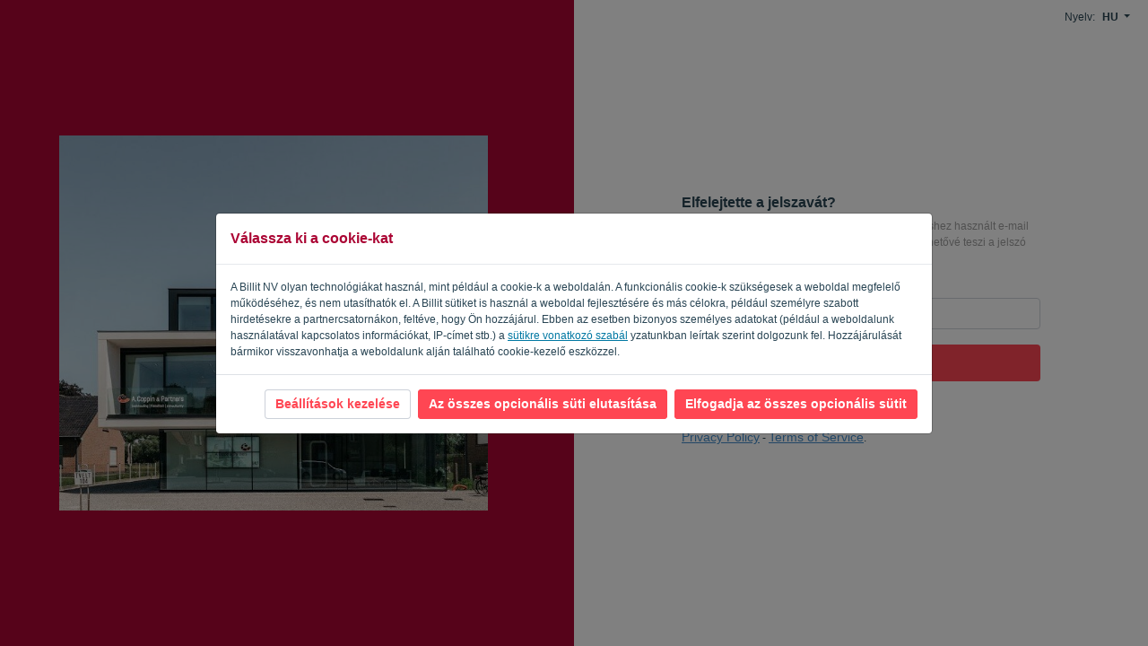

--- FILE ---
content_type: text/html; charset=utf-8
request_url: https://my.acoppin.be/Account/ResetPassword?Language=HU
body_size: 5979
content:



<!DOCTYPE html>
<html lang="en" class="h-100">
<head>
    <meta charset="utf-8">
    <title>Online megold&#225;s v&#225;llalkoz&#243;k &#233;s k&#246;nyvelők sz&#225;m&#225;ra</title>
    <meta name="keywords" content="facturen, boekhouden, offertes" />
    <meta name="description" content="Online platform voor ondernemer en boekhouder">
    <meta name="author" content="billit.be">
    <meta name="viewport" content="width=device-width, initial-scale=1">

    <meta name="theme-color" content="#AB0534">
    <meta name="viewport" content="width=device-width, initial-scale=1">
    <meta property="og:image" content="https://www.billit.be/css/skins/orange/Billit-logo.svg" />
    <!-- Mobile Metas -->
    <meta name="viewport" content="width=device-width, initial-scale=1.0">
    <!-- Theme CSS -->
    <link href="/Content/app/account/account.css?v=5026d17d-43b1-4649-9f0a-09556b0d3bd0" rel="stylesheet" type="text/css" />
    <!-- Fontaweome CSS-->
    <link rel="stylesheet" href="/Content/fonts/font-awesome/css/all.min.css" />
    <link rel="stylesheet" href="/Content/app/NewUI/bootstrap-4.6.2/bootstrap.min.css" />
    <!-- Favicons -->
        <link rel="apple-touch-icon" sizes="57x57" href="/Content/img/icons/apple-icon-57x57.png">
        <link rel="apple-touch-icon" sizes="60x60" href="/Content/img/icons/apple-icon-60x60.png">
        <link rel="apple-touch-icon" sizes="72x72" href="/Content/img/icons/apple-icon-72x72.png">
        <link rel="apple-touch-icon" sizes="76x76" href="/Content/img/icons/apple-icon-76x76.png">
        <link rel="apple-touch-icon" sizes="114x114" href="/Content/img/icons/apple-icon-114x114.png">
        <link rel="apple-touch-icon" sizes="120x120" href="/Content/img/icons/apple-icon-120x120.png">
        <link rel="apple-touch-icon" sizes="144x144" href="/Content/img/icons/apple-icon-144x144.png">
        <link rel="apple-touch-icon" sizes="152x152" href="/Content/img/icons/apple-icon-152x152.png">
        <link rel="apple-touch-icon" sizes="180x180" href="/Content/img/icons/apple-icon-180x180.png">
        <link rel="icon" type="image/x-icon" sizes="192x192" href="/Content/img/icons/android-icon-192x192.png">
        <link rel="icon" type="image/x-icon" sizes="32x32" href="/Content/img/icons/favicon-32x32.png">
        <link rel="icon" type="image/x-icon" sizes="16x16" href="/Content/img/icons/favicon-16x16.png">
        <link rel="manifest" href="/Content/img/icons/manifest.json">
        <meta name="msapplication-TileColor" content="#ffffff">
        <meta name="msapplication-TileImage" content="/Content/img/icons/ms-icon-144x144.png">
        <meta name="viewport" content="width=device-width, initial-scale=1, maximum-scale=1">
    <script type="text/javascript" src="/Content/app/NewUI/jQuery/jquery-3.5.1.min.js"></script>
    <script type="text/javascript" src="/Content/app/NewUI/bootstrap-4.6.2/bootstrap.bundle.min.js"></script>
    <link rel="stylesheet" href="/Content/app/NewUI/jQuery/jquery-ui-1.12.1.min.css">
    <script type="text/javascript" src="/Content/app/NewUI/jQuery/jquery-ui-1.12.1.js"></script>
    <script src="/Content/app/account/account.js?v=5026d17d-43b1-4649-9f0a-09556b0d3bd0"></script>
    <link rel="stylesheet" href="/Base/Style?v=5026d17d-43b1-4649-9f0a-09556b0d3bd0&t=638741888416215501">
    <link href="/Content/app/shared/forms.css?v=5026d17d-43b1-4649-9f0a-09556b0d3bd0" rel="stylesheet" type="text/css" />
    <script src="/Content/app/shared/forms.js?v=5026d17d-43b1-4649-9f0a-09556b0d3bd0"></script>
    <script src="/Content/app/NewUI/shared/cookieconsent.js?v=5026d17d-43b1-4649-9f0a-09556b0d3bd0"></script>
    <!--[if lte IE 9]>
        <script src="https://cdnjs.cloudflare.com/ajax/libs/html5shiv/r29/html5.js"></script>
        <script src="/js/responsive/respond.js"></script>
    <![endif]-->
    <!-- styles for IE -->
    <!--[if lte IE 8]>
        <link rel="stylesheet" href="/css/ie/ie.css" type="text/css" media="screen" />
    <![endif]-->
    <!-- Skins Changer-->
    <script src="https://challenges.cloudflare.com/turnstile/v0/api.js"
            async
            defer></script>
</head>
<body class="bg-blue5 platform-v2 h-100 bg-white registration">
    <script id="LogonTokenConfig" type="application/json">
        {"csrfToken":"\u003cinput name=\"__RequestVerificationToken\" type=\"hidden\" value=\"ZbLTtdS9tnYz28br3YFgCli7I5SS6L00W1UeXfV0AEk6Gsk_kLAOSsrrMNABb8WRYYa5ggNfShxiDBzGaD54sZYeIwFdEggyBN759Y227k0DZF4qGRt_QMFSNEpKFGhIK9QEhg2\" /\u003e","rawcsrfToken":"ERlR_O3vaAc0VCToJMPGByrb6rs7NlfyeXk5wpBI2XZAJ3RI9QxTttjTfLuLbcV-G2xOd7uinNWxt55smopgkw8HJSdYke8e0rK2SWQV1ZjAJFZeVKVGaI6BqnMUIvYHGWvLCw2:SaKg2MbccOuFERMQ2COShKpIrne7oDDJq63jAYuTRggoG9-L-9sgRBqzcQaH3pvgHoWiGQvrOK0PujdJwtMDlN6x5N3XD70OWQrmY_ctezKk0_3C87d3EdJKSc2T4NldqQASUg2"}
    </script>






    <script id="googleTagManagerConfig" type="application/json">
        {"environment":"Production","cspNonce":"pf9i7uxyhlezunbvjxoq","datalayerEvents":[],"userInitEvent":null}
    </script>
    <script id="cookieConsentConfig" type="application/json">
       {"CookieConsents":[]}
    </script>
    <script type="text/javascript" id="gtmScript" src="/Content/app/account/tg.js?v=5026d17d-43b1-4649-9f0a-09556b0d3bd0" nonce="pf9i7uxyhlezunbvjxoq"></script>
        <noscript>
            <iframe src="//www.googletagmanager.com/ns.html?id=GTM-TJ6QZ6" height="0" width="0" style="display:none;visibility:hidden"></iframe>
        </noscript>
        <!-- End Google Tag Manager -->
        <!-- layout-->
    <div id="billitCookieConsentBanner" class="modal fade" data-backdrop="static" data-keyboard="false" tabindex="-1" role="dialog" aria-hidden="true">
        <div class="modal-dialog modal-dialog-centered modal-dialog-scrollable modal-lg">
            <div class="modal-content">
                <div class="modal-header">
                    <h5 class="modal-title">
                        V&#225;lassza ki a cookie-kat
                    </h5>
                </div>
                <div class="modal-body borderTop p-0">
                    <p class="p-3 mb-0">A Billit NV olyan technológiákat használ, mint például a cookie-k a weboldalán. A funkcionális cookie-k szükségesek a weboldal megfelelő működéséhez, és nem utasíthatók el. A Billit sütiket is használ a weboldal fejlesztésére és más célokra, például személyre szabott hirdetésekre a partnercsatornákon, feltéve, hogy Ön hozzájárul. Ebben az esetben bizonyos személyes adatokat (például a weboldalunk használatával kapcsolatos információkat, IP-címet stb.) a <a href="https://www.billit.eu/en-int/cookie-policy">sütikre vonatkozó szabál</a> yzatunkban leírtak szerint dolgozunk fel. Hozzájárulását bármikor visszavonhatja a weboldalunk alján található cookie-kezelő eszközzel.</p>
                </div>
                <div class="modal-footer">
                    <button class="btn btn-secondary btnCookieConsentSettings">Be&#225;ll&#237;t&#225;sok kezel&#233;se</button>
                    <button class="btn btn-primary btnCookieConsentAcceptNecessary">Az &#246;sszes opcion&#225;lis s&#252;ti elutas&#237;t&#225;sa</button>
                    <button class="btn btn-primary btnCookieConsentAcceptAll">Elfogadja az &#246;sszes opcion&#225;lis s&#252;tit</button>
                </div>
            </div>
        </div>
    </div>

<div class="modal fade" id="billitCookieConsentSettings" data-backdrop="static" data-keyboard="false" tabindex="-1" role="dialog" aria-hidden="true">
    <div class="modal-dialog modal-dialog-centered modal-dialog-scrollable modal-lg">
        <div class="modal-content">
            <div class="modal-header">
                <h5 class="modal-title">
                    V&#225;lassza ki a cookie-kat
                </h5>
            </div>
            <div class="modal-body borderTop p-0">
                <p class="p-3 mb-0">Különböző típusú cookie-kat használunk weboldalunkon, amelyek közül néhányat harmadik fél szolgáltatásai helyezik el. Ön maga döntheti el, hogy mely cookie-kat használhatunk weboldalunk látogatása során, a menüben található váltókapcsolók segítségével. Bármikor megváltoztathatja a választását a bal alsó sarokban található süti ikonra kattintva, amely visszatér ebbe a menübe. <a href="https://www.billit.eu/en-int/cookie-policy" target="_blank">Cookie-szabályzat</a> unk tartalmazza a cookie-k használatáról szóló összes információt.</p>

                <form id="billitCookieConsentForm" method="post">
                    <div class="borderTop p-3">
                        <div class="row">
                            <div class="col-10 col-md-8 col-lg-9">
                                <label for="billitCookieConsentEssentials">Alapvető cookie-k</label>
                                <div class="text-muted">Ezeket a s&#252;tiket nem lehet visszautas&#237;tani. Ezeket bizonyos alapvető funkci&#243;k (p&#233;ld&#225;ul bejelentkez&#233;s) enged&#233;lyez&#233;s&#233;re haszn&#225;lj&#225;k. Ezen s&#252;tik n&#233;lk&#252;l, there would be no website...</div>
                            </div>
                            <div class="col-2 col-md-4 col-lg-3">
                                <div class="float-right custom-control custom-switch">
<input checked="checked" class="custom-control-input" disabled="disabled" id="billitCookieConsentEssentials" name="billitCookieConsentEssentials" type="checkbox" value="true" /><input name="billitCookieConsentEssentials" type="hidden" value="false" />
<label class='custom-control-label' for='billitCookieConsentEssentials'></label>
</div>

                            </div>
                        </div>
                    </div>
                    <div class="borderTop p-3">
                        <div class="row">
                            <div class="col-10 col-md-8 col-lg-9">
                                <label for="billitCookieConsentFunctional">Funkcion&#225;lis s&#252;tik</label>
                                <div class="text-muted">Ezeket a s&#252;tiket arra haszn&#225;lj&#225;k, hogy lehetőv&#233; tegy&#233;k a felhaszn&#225;l&#243;i funkci&#243;kat, p&#233;ld&#225;ul az &#214;n nyelvv&#225;laszt&#225;s&#225;t vagy azt, hogy megnyitott-e egy men&#252;t. Ezeket a s&#252;tiket nem lehet visszautas&#237;tani.</div>
                            </div>
                            <div class="col-2 col-md-4 col-lg-3">
                                <div class="float-right custom-control custom-switch">
<input checked="checked" class="custom-control-input" disabled="disabled" id="billitCookieConsentFunctional" name="billitCookieConsentFunctional" type="checkbox" value="true" /><input name="billitCookieConsentFunctional" type="hidden" value="false" />
<label class='custom-control-label' for='billitCookieConsentFunctional'></label>
</div>

                            </div>
                        </div>
                    </div>
                    <div class="borderTop p-3">
                        <div class="row">
                            <div class="col-10 col-md-8 col-lg-9">
                                <label for="billitCookieConsentAnalytics">Analitikai s&#252;tik</label>
                                <div class="text-muted">Ezeket a s&#252;tiket weboldalunk elemz&#233;s&#233;re haszn&#225;ljuk. Ez seg&#237;t megl&#225;tni, mi műk&#246;dik &#233;s nem műk&#246;dik, &#233;s m&#233;g jobb b&#246;ng&#233;sz&#233;si &#233;lm&#233;nyt k&#237;n&#225;l &#214;nnek.</div>
                            </div>
                            <div class="col-2 col-md-4 col-lg-3">
                                <div class="float-right custom-control custom-switch">
<input class="custom-control-input" id="billitCookieConsentAnalytics" name="billitCookieConsentAnalytics" type="checkbox" value="true" /><input name="billitCookieConsentAnalytics" type="hidden" value="false" />
<label class='custom-control-label' for='billitCookieConsentAnalytics'></label>
</div>

                            </div>
                        </div>
                    </div>
                    <div class="borderTop p-3">
                        <div class="row">
                            <div class="col-10 col-md-8 col-lg-9">
                                <label for="billitCookieConsentMarketing">Marketing cookie-k</label>
                                <div class="text-muted">Ezek a cookie-k elemzik a l&#225;togat&#243;k b&#246;ng&#233;sz&#233;si viselked&#233;s&#233;t, &#233;s marketing c&#233;lokra &#233;s szem&#233;lyre szabott hirdet&#233;sekre haszn&#225;lj&#225;k őket. Biztos&#237;tj&#225;k, hogy a hirdet&#233;sek jobban megfeleljenek az &#214;n &#233;rdeklőd&#233;s&#233;nek A be&#225;ll&#237;t&#225;sokt&#243;l f&#252;ggően szem&#233;lyre szabott &#233;s &#225;ltal&#225;nos (nem szem&#233;lyre szabott) hirdet&#233;seket is megjelenhet.</div>
                            </div>
                            <div class="col-2 col-md-4 col-lg-3">
                                <div class="float-right custom-control custom-switch">
<input class="custom-control-input" id="billitCookieConsentMarketing" name="billitCookieConsentMarketing" type="checkbox" value="true" /><input name="billitCookieConsentMarketing" type="hidden" value="false" />
<label class='custom-control-label' for='billitCookieConsentMarketing'></label>
</div>

                            </div>
                        </div>
                    </div>
                </form>
            </div>
            <div class="modal-footer">
                <button type="button" id="btnCookieConsentCancel" class="btn btn-secondary" data-dismiss="modal">Vissza</button>
                <button type="button" class="btn btn-primary btnCookieConsentAcceptAll">Fogadjon el mindent</button>
                <button type="button" id="btnCookieConsentSave" class="btn btn-primary">A kiv&#225;laszt&#225;s ment&#233;se</button>
            </div>
        </div>
    </div>
</div>
<div id="layout" class="h-100">
        <div class="text-right languagesMobile d-flex">
            <span>Nyelv:</span>
            <div class="dropdown dropdown-language align-items-center pr-0 mb-0 d-sm-inline-flex">
                <div class="dropdown-toggle pl-2 font-weight-bold" type="button" id="dropdownMenuButton" data-toggle="dropdown" aria-haspopup="true" aria-expanded="false">
                    HU
                </div>
                <div class="dropdown-menu dropdown-menu-right">
                        <a class="dropdown-item text-capitalize px-3" href="/Account/ResetPassword?Language=AF">
                            afrikai (AF)
                        </a>
                        <a class="dropdown-item text-capitalize px-3" href="/Account/ResetPassword?Language=EN">
                            angol (EN)
                        </a>
                        <a class="dropdown-item text-capitalize px-3" href="/Account/ResetPassword?Language=BG">
                            bolg&#225;r (BG)
                        </a>
                        <a class="dropdown-item text-capitalize px-3" href="/Account/ResetPassword?Language=CS">
                            cseh (CS)
                        </a>
                        <a class="dropdown-item text-capitalize px-3" href="/Account/ResetPassword?Language=DA">
                            d&#225;n (DA)
                        </a>
                        <a class="dropdown-item text-capitalize px-3" href="/Account/ResetPassword?Language=ET">
                            &#233;szt (ET)
                        </a>
                        <a class="dropdown-item text-capitalize px-3" href="/Account/ResetPassword?Language=FI">
                            Finn (FI)
                        </a>
                        <a class="dropdown-item text-capitalize px-3" href="/Account/ResetPassword?Language=FR">
                            Francia (FR)
                        </a>
                        <a class="dropdown-item text-capitalize px-3" href="/Account/ResetPassword?Language=EL">
                            G&#246;r&#246;g (EL)
                        </a>
                        <a class="dropdown-item text-capitalize px-3" href="/Account/ResetPassword?Language=KA">
                            gr&#250;z (KA)
                        </a>
                        <a class="dropdown-item text-capitalize px-3" href="/Account/ResetPassword?Language=NL">
                            holland (NL)
                        </a>
                        <a class="dropdown-item text-capitalize px-3" href="/Account/ResetPassword?Language=NN">
                            holland (NN)
                        </a>
                        <a class="dropdown-item text-capitalize px-3" href="/Account/ResetPassword?Language=HR">
                            horv&#225;t (HR)
                        </a>
                        <a class="dropdown-item text-capitalize px-3" href="/Account/ResetPassword?Language=GA">
                            &#205;r (GA)
                        </a>
                        <a class="dropdown-item text-capitalize px-3" href="/Account/ResetPassword?Language=IS">
                            izlandi (IS)
                        </a>
                        <a class="dropdown-item text-capitalize px-3" href="/Account/ResetPassword?Language=JA">
                            jap&#225;n (JA)
                        </a>
                        <a class="dropdown-item text-capitalize px-3" href="/Account/ResetPassword?Language=PL">
                            lengyel (PL)
                        </a>
                        <a class="dropdown-item text-capitalize px-3" href="/Account/ResetPassword?Language=LV">
                            Lett (LV)
                        </a>
                        <a class="dropdown-item text-capitalize px-3" href="/Account/ResetPassword?Language=LT">
                            litv&#225;n (LT)
                        </a>
                        <a class="dropdown-item text-capitalize px-3" href="/Account/ResetPassword?Language=MT">
                            m&#225;ltai (MT)
                        </a>
                        <a class="dropdown-item text-capitalize px-3" href="/Account/ResetPassword?Language=DE">
                            n&#233;met (DE)
                        </a>
                        <a class="dropdown-item text-capitalize px-3" href="/Account/ResetPassword?Language=NO">
                            norv&#233;g (NO)
                        </a>
                        <a class="dropdown-item text-capitalize px-3" href="/Account/ResetPassword?Language=IT">
                            olasz (IT)
                        </a>
                        <a class="dropdown-item text-capitalize px-3" href="/Account/ResetPassword?Language=PT">
                            portug&#225;l (PT)
                        </a>
                        <a class="dropdown-item text-capitalize px-3" href="/Account/ResetPassword?Language=RO">
                            rom&#225;n (RO)
                        </a>
                        <a class="dropdown-item text-capitalize px-3" href="/Account/ResetPassword?Language=ES">
                            spanyol (ES)
                        </a>
                        <a class="dropdown-item text-capitalize px-3" href="/Account/ResetPassword?Language=SV">
                            Sv&#233;d (SV)
                        </a>
                        <a class="dropdown-item text-capitalize px-3" href="/Account/ResetPassword?Language=SR">
                            szerb (SR)
                        </a>
                        <a class="dropdown-item text-capitalize px-3" href="/Account/ResetPassword?Language=SK">
                            szlov&#225;k (SK)
                        </a>
                        <a class="dropdown-item text-capitalize px-3" href="/Account/ResetPassword?Language=SL">
                            szlov&#233;n (SL)
                        </a>
                </div>
            </div>
        </div>

    <div class="container-fluid h-100">


        <div class="row registrationRow">
            <div class="col-12 col-md-6 bg-blue40 d-flex align-items-center " style="background-color:#AB0534">
                <div class="row w-100 text-center">
                    <div class="col-12 col-lg-10 offset-lg-1">
                        <div class="d-none d-md-block">

                                        <div>
                                            <img class="sizeImageBreex" src="/File/0fe65038-d537-4bde-b436-8d601b045322?Download=False" />
                                        </div>
                        </div>
                        <div class="d-md-none " style="background-color:#AB0534">
                            <div class="text-center">
                                            <div>
                                                <img class="maxHeightImgBreex" src="/File/0fe65038-d537-4bde-b436-8d601b045322?Download=False" />
                                            </div>
                            </div>
                        </div>
                    </div>
                </div>
            </div>
            <div class="col-12 col-md-6">
                <div id="mainLayoutRight" class="d-flex flex-column justify-content-center h-100">
                    <div class="w-100">

                        
<script id="accountMainLayout" type="application/json">
     {"environment":"Production"}
</script>



<div class="row centerInputFields">
    <div class="customWidthInputfield h-auto">
        <h3 class="text-left">Elfelejtette a jelszav&#225;t?</h3>
        <p class="text-left text-muted">
            A jelsz&#243; vissza&#225;ll&#237;t&#225;s&#225;hoz adja meg a bejelentkez&#233;shez haszn&#225;lt e-mail c&#237;met. Erre az e-mail c&#237;mre linket k&#252;ld&#252;nk, amely lehetőv&#233; teszi a jelsz&#243; vissza&#225;ll&#237;t&#225;s&#225;t.
        </p>
        <div class="row centerInputFields">
            
        </div>

        <form method="post" id="loginform">
            <div id="content" class="login">
                <div class="bloc logon">
                    <div class="content text-left">
                        <div class="result">
                            <label for="Email">E-mail</label>
                            <input class="form-control valid loginbox" id="Email" name="Email" type="text" value="" />
                        </div>
                        <div class="pane100 mx-07">
                            <button class="btn btnLogin btn-primary customBtn submit W-100 shadow-none" style="background-color:#ff4653" type="submit">Link k&#252;ld&#233;se</button>
                        </div>
                        <div class="text-left mb-15 mt-3">
                            <a class="defaultLink text-left" href="/Account/LogOn?Language=HU">
                                Vissza a bejelentkez&#233;shez
                            </a>
                        </div>
                        <p class="text-left"><a class="defaultLink" href='https://www.billit.eu/en-int/privacy/' target="_blank"/>Privacy Policy</a>&nbsp;-&nbsp;<a class="defaultLink" href="/Account/TermsAndConditions">Terms of Service</a>.</p>
                    </div>
                </div>
            </div>
        </form>
    </div>
</div>



                    </div>
                </div>
            </div>
        </div>
    </div>
</div>
</body>
</html>


--- FILE ---
content_type: text/css; charset=utf-8
request_url: https://my.acoppin.be/Base/Style?v=5026d17d-43b1-4649-9f0a-09556b0d3bd0&t=638741888416215501
body_size: 23280
content:
 /* first commit 
 */
/* COLORS 
BILLIT BLUE > #AB0534
BILLIT ORANGE > #EF7D00
BILLIT ORANGE 10% > #FDF2E6
BILLIT ORANGE DARKER > #D67000;
*/
:root {
    --containerHeaderHeight: 4rem;
    --containerViewHeight: calc(100vh - var(--containerHeaderHeight));
    --font: "Inter", Arial, sans-serif;
}

html {
    -webkit-font-smoothing: antialiased;
    -moz-osx-font-smoothing: grayscale;
}

body {
    font-family: var(--font);
    font-feature-settings: 'liga' 1, 'calt' 1, 'tnum' 1, 'lnum' 1;
    -webkit-font-smoothing: antialiased;
    -moz-osx-font-smoothing: grayscale;
    text-rendering: optimizeLegibility;
    color: #294554;
    font-size: 12px;
    min-width: 320px;
    overflow-y: scroll;
    overscroll-behavior-y: none;
}

@supports (font-variation-settings: normal) {
    :root {
        --font: InterVariable, Arial, sans-serif;
    }
}

.platform-v2 a {
    color: #ff4653;
    text-decoration: underline;
    font-weight: bold;
}

    .platform-v2 a:hover {
        color: #AB0534;
    }

a .actionBlack {
    color: #294554 !important;
}

a:hover .actionBlack {
    color: #AB0534 !important;
}

h1, h2, h3 {
    font-weight: bold;
}

h1 {
    color: #AB0534;
    font-size: 22px;
}

    h1 i {
        color: #99B7C7;
        font-size: 1.5rem;
    }

@media (max-width: 767px) {
    h1 {
        font-size: 1.2rem;
    }
}

h2, h4 {
    color: #AB0534;
    text-transform: uppercase;
    font-size: .95rem;
    margin: 0px;
}

h3 {
    font-size: 1rem;
}

    h3 a {
        text-decoration: none !important;
    }

h4 {
    margin: 0px;
}

h5 {
    font-size: 1rem;
    font-weight: 700;
    color: #AB0534;
}

@media (max-width: 767px) {
    h1 i {
        font-size: 1.6rem;
    }

    h2, h4 {
        font-size: 1rem;
    }
}

.title h1 {
    line-height: 1.5;
}

.title a {
    font-size: 1rem;
    line-height: .85;
    text-decoration: none;
}

.text-placeholder {
    color: #9e9e9e !important;
}

.text-muted, .text-muted a {
    color: #9e9e9e !important;
    font-size: 0.75rem;
}

@media (max-width: 767px) {
    .text-muted, .text-muted a {
        color: #9e9e9e !important;
        font-size: 0.70rem;
    }
}


.lh-0 {
    line-height: 0 !important;
}

.lh-1 {
    line-height: 1 !important;
}

.lh-sm {
    line-height: 1.25 !important;
}

.lh-base {
    line-height: 1.5 !important;
}

.lh-lg {
    line-height: 2 !important;
}

.gap-0 {
    gap: 0rem !important;
}

.gap-1 {
    gap: 0.25rem !important;
}

.gap-2 {
    gap: 0.5rem !important;
}

.gap-3 {
    gap: 1rem !important;
}

.z-n1 {
    z-index: -1 !important;
}

.z-0 {
    z-index: 0 !important;
}

.z-1 {
    z-index: 1 !important;
}

.z-2 {
    z-index: 2 !important;
}

.z-3 {
    z-index: 3 !important;
}

.text-primary {
    color: #ff4653 !important;
}


.text-blue {
    color: #AB0534 !important;
}

hr {
    border: none;
    height: 1px;
    color: #E4E7EB;
    background-color: #E4E7EB;
}

.click {
    cursor: pointer
}

.nopadding {
    padding: 0 !important;
    margin: 0 !important;
}

.collapsing {
    -webkit-transition: .3s ease-in-out;
    transition: .3s ease-in-out;
}

.scan-type-form.collapsing {
    -webkit-transition: none;
    transition: none;
    display: none;
}

.ellipsis {
    position: relative;
}

    .ellipsis:before {
        content: '&nbsp;';
        visibility: hidden;
    }

    .ellipsis span {
        position: absolute;
        left: 0;
        right: 0;
        white-space: nowrap;
        overflow: hidden;
        text-overflow: ellipsis;
        padding-left: 10px;
    }

.text2LineEllipsis {
    overflow: hidden;
    display: -webkit-box;
    -webkit-line-clamp: 2;
    -webkit-box-orient: vertical;
    text-overflow: ellipsis;
    word-break: break-word;
}

.text3LineEllipsis {
    overflow: hidden;
    display: -webkit-box;
    -webkit-line-clamp: 3;
    -webkit-box-orient: vertical;
    text-overflow: ellipsis;
}

.plainTextBox {
    position: relative;
}

    .plainTextBox .content {
        position: relative;
        display: -webkit-box;
        -webkit-line-clamp: 3;
        -webkit-box-orient: vertical;
        overflow: hidden;
        text-overflow: ellipsis;
        margin-bottom: 1.1rem;
    }
        .plainTextBox .content::before {
            content: '';
            width: 100%;
            height: 100%;
            position: absolute;
            background: linear-gradient(transparent 50%, white);
            pointer-events: none;
        }
            .plainTextBox .content .text {
                display: inline;
                text-overflow: ellipsis;
            }

    .plainTextBox label {
        position: absolute;
        top: 100%;
    }
    .plainTextBox input {
        display: none;
    }

        .plainTextBox input:checked + label {
            display: none;
        }
        .plainTextBox input:checked ~ .content {
            max-height: 100%;
            -webkit-line-clamp: unset;
            margin-bottom: 0;
        }
        .plainTextBox input:checked ~ .content::before {
            background: none;
        }


.whiteSpaceNormal {
    white-space: normal !important;
}

.w50pr {
    width: 50%;
}

.w20px {
    width: 20px;
    min-width: 20px;
}

.w30px {
    width: 30px;
    min-width: 30px;
}


.w40px {
    width: 40px;
    min-width: 40px;
}

.w60px {
    width: 60px;
    min-width: 60px;
}

.w70px {
    width: 70px;
    min-width: 70px;
}

.w80px {
    width: 80px;
    min-width: 80px;
}

.w90px {
    width: 90px;
    min-width: 90px;
}

.w100px {
    width: 100px;
    min-width: 100px;
}

.w120px {
    width: 120px;
    min-width: 120px;
}

.w140px {
    width: 140px;
    min-width: 140px;
}

.w160px {
    width: 160px;
    min-width: 160px;
}

.w180px {
    width: 180px;
    min-width: 180px;
}

.w200px {
    width: 200px;
    min-width: 200px;
}

.mw40px {
    min-width: 40px;
}

.mw60px {
    min-width: 60px;
}

.mw80px {
    min-width: 80px;
}

.mw100px {
    min-width: 100px;
}

.mw120px {
    min-width: 120px;
}

.mw140px {
    min-width: 140px;
}

.mw160px {
    min-width: 160px;
}

.mw180px {
    min-width: 180px;
}

.mw200px {
    min-width: 200px;
}

.maxw30px {
    max-width: 30px !important;
}

.maxw40px {
    max-width: 40px !important;
}

.maxw60px {
    max-width: 60px !important;
}

.maxw80px {
    max-width: 80px !important;
}

.maxw100px {
    max-width: 100px !important;
}

.maxw120px {
    max-width: 120px !important;
}

.maxw150px {
    max-width: 150px !important;
}

.maxw180px {
    max-width: 180px !important;
}

.maxw200px {
    max-width: 200px !important;
}

.maxw300px {
    max-width: 300px !important;
}

.maxw400px {
    max-width: 400px !important;
}

.maxw500px {
    max-width: 500px !important;
}

.maxw600px {
    max-width: 600px !important;
}

.maxw700px {
    max-width: 700px !important;
}

.maxw800px {
    max-width: 800px !important;
}

.maxw900px {
    max-width: 900px !important;
}

.maxw1000px {
    max-width: 1000px !important;
}

.maxw1100px {
    max-width: 1100px !important;
}

.maxw1200px {
    max-width: 1200px !important;
}

.w-5 {
    width: 5%;
}

.w-10 {
    width: 10%;
}

.w-15 {
    width: 15%;
}

.w-20 {
    width: 20%;
}

.w-25 {
    width: 25%;
}

.w-30 {
    width: 30%;
}

.w-35 {
    width: 35%;
}

.w-40 {
    width: 40%;
}

.w-45 {
    width: 45%;
}

.w-50 {
    width: 50%;
}

.w-55 {
    width: 55%;
}

.w-60 {
    width: 60%;
}

.w-65 {
    width: 65%;
}

.w-70 {
    width: 70%;
}

.w-75 {
    width: 75%;
}

.w-80 {
    width: 80%;
}

.w-85 {
    width: 85%;
}

.w-90 {
    width: 90%;
}

.w-95 {
    width: 95%;
}

.minh220px {
    min-height: 220px;
}

.minh10px {
    min-height: 10px;
}

.minh20px {
    min-height: 20px;
}

.minh30px {
    min-height: 30px;
}

.minh40px {
    min-height: 40px;
}

.minh50px {
    min-height: 50px;
}

.minh60px {
    min-height: 60px;
}

.minh70px {
    min-height: 70px;
}

.minh80px {
    min-height: 80px;
}

.minh90px {
    min-height: 90px;
}

.minh100px {
    min-height: 100px;
}

.mh10px {
    max-height: 10px;
}

.mh20px {
    max-height: 20px;
}

.mh30px {
    max-height: 30px;
}

.mh40px {
    max-height: 40px;
}

.mh50px {
    max-height: 50px;
}

.mh60px {
    max-height: 60px;
}

.mh70px {
    max-height: 70px;
}

.mh80px {
    max-height: 80px;
}

.mh90px {
    max-height: 90px;
}

.mh100px {
    max-height: 100px;
}

.h10px {
    height: 10px;
}

.h20px {
    height: 20px;
}

.h30px {
    height: 30px;
}

.h40px {
    height: 40px;
}

.h50px {
    height: 50px;
}

.h60px {
    height: 60px;
}

.h70px {
    height: 70px;
}

.h80px {
    height: 80px;
}

.h90px {
    height: 90px;
}

.h100px {
    height: 100px;
}

.h170px {
    height: 170px;
}

.h300px {
    height: 300px;
}

.h10rem {
    height: 10rem;
}

.h-25 {
    height: 25%;
}

.opacity-100 {
    opacity: 1 !important;
}

.opacity-75 {
    opacity: .75 !important;
}

.opacity-50 {
    opacity: .5 !important;
}

.opacity-25 {
    opacity: .25 !important;
}

.opacity-0 {
    opacity: 0 !important;
}

.fontSize8px {
    font-size: 8px;
    line-height: 8px;
}

.fontSize10px {
    font-size: 10px;
    line-height: 10px;
}

.fontSize12px {
    font-size: 12px;
    line-height: 12px;
}

.fontSize20px {
    font-size: 20px;
    line-height: 20px;
}

.fontSize24px {
    font-size: 24px;
    line-height: 24px;
}

.form-control-plaintext {
    font-size: 0.8rem;
    line-height: 1.5rem;
}

.integration-card {
    position: relative;
    min-height: 20rem;
}

@media (max-width: 767px) {
    .integration-card {
        min-height: 10;
    }
}


@media (min-width: 768px) {
    .integration-card .integration-logo {
        height: 8rem;
        padding: 30px !important;
    }
}

.integration-card .integration-settings {
    position: absolute;
    top: .5rem;
    right: .5rem;
}

.integration-card .card-text {
    overflow: hidden;
    text-overflow: ellipsis;
}

.integration-card a.card-link {
    line-height: 100%;
    margin-left: 1rem;
}

.integration-card .card-link i {
    font-size: 1rem;
}

/* BACKGROUNDS */
.bg-white {
    background-color: #fff;
}

.bg-blue {
    background-color: #AB0534;
}

.bg-blue5 {
    background-color: #f7f7fa
}

.bg-blue10 {
    background-color: #F1F3F5
}

.bg-blue20 {
    background-color: #E4E7EB;
}

.bg-blue40 {
    background-color: #CCD1D9;
}

.bg-blue60 {
    background-color: #B6BDC8;
}

.bg-blue80 {
    background-color: #A3ABB9;
}

.colorBlue {
    color: #AB0534 !important;
}

.colorWhite {
    color: #fff !important;
}

.text-black-25 {
    color: rgba(0,0,0,.25) !important
}

/* BORDERS */
.borderTop {
    border-top: 1px solid #e6e8ed;
}

.borderBottom {
    border-bottom: 1px solid #e6e8ed;
}

.billit-sidebar-block.borderTop {
    border-color: rgba(255,255,255,0.2);
    margin-top: 0.5rem;
    padding-top: 0.5rem;
}

@media (min-width:576px) {

    .border-sm-right {
        border-right: 1px solid #dee2e6 !important;
    }
}

/* TYPOGRAPHY */
.font-weight-regular {
    font-weight: 400;
}

/* NAVBAR */
.logo {
    max-height: 38px;
}

.billit-main-navbar {
    z-index: 1040;
}

    .billit-main-navbar i {
        font-size: 1.4rem;
        line-height: 2rem;
    }

    .billit-main-navbar .dropdown a, .dropdowncompanyidentifiers.dropdown-menu a {
        display: block;
        width: 100%;
        padding: 0.25rem 1.5rem;
        clear: both;
        font-weight: 400;
        color: #212529;
        text-align: inherit;
        white-space: nowrap;
        border: 0;
        font-size: .9rem;
    }

.dropdowncompanyidentifiers.dropdown-menu a {
    text-decoration: none;
}

.billit-main-navbar .dropdown-menu {
    top: 2.3rem;
    min-width: auto !important;
    max-height: 300px;
    overflow-x: clip;
    overflow-y: auto;
}

.billit-main-navbar .dropdown-language .dropdown-menu {
    max-height: 300px;
}

.billit-main-navbar .dropdown-toggle::after {
    vertical-align: calc(50% - 0.255rem);
}


.navbar-search {
    max-width: 30rem;
}

.navbar-toggler, .navbar-toggler:focus, .navbar-toggler:hover {
    outline: none;
    border: medium none;
    padding-left: 1rem;
}

button.navbar-toggler i {
    font-size: 1.6rem;
    border: none;
    color: #AB0534;
}

@media (max-width: 767px) {
    .navbar-search {
        width: 50px;
        max-width: 100%;
    }
}

/* SIDE BAR */
#a-ShowAddNewCompany i {
    color: #ffffff;
    opacity: 1;
}

.billit-sidebar .btn-primary:hover, .billit-sidebar .btn-primary:focus {
    box-shadow: 0px 0px 0px 2px #ffffff inset !important;
}

.billit-sidebar::-webkit-scrollbar {
    display: none;
}

.billit-sidebar {
    -ms-overflow-style: none;
    scrollbar-width: none;
}

.billit-main-navbar {
    min-height: 4rem;
    box-shadow: inset 0 -1px 0 #e6e8ed;
}

    .billit-main-navbar a {
        color: #AB0534;
        font-weight: 600;
        text-decoration: none;
    }

.nav-icons {
    font-size: 1.6rem;
}

.contextMenu {
    background-color: rgba(0,0,0,0.2);
    margin-top: -0.5rem;
    margin-bottom: -0.5rem;
    padding-top: 0.25rem;
    padding-bottom: 0.5rem;
}

.contextMenuItem {
    color: #fff;
}

.billit-sidebar-block .nav {
    display: block;
}

    .billit-sidebar-block .nav li a {
        display: block;
        color: #fff;
        text-decoration: none;
        font-size: 12px;
        line-height: 14px;
        font-weight: 500;
    }

    .billit-sidebar-block .nav li .nav a {
        font-weight: 500;
        color: #fff;
        font-size: 0.75rem;
        color: #E4E7EB;
        border-radius: 5px 0px 0px 5px;
    }

    .billit-sidebar-block .nav li.contextMenu .nav a {
        border-radius: 0 !important;
    }

    .billit-sidebar-block .nav li a:hover {
        background-color: rgba(255,255,255,0.15);
    }

    .billit-sidebar-block .nav li.contextMenu .nav li a {
        padding-left: 3rem !important;
    }

    .billit-sidebar-block .nav li .currentSubMenu {
        background-color: #f7f7fa;
        color: #AB0534;
        border-radius: 5px 0px 0px 5px;
    }

    .billit-sidebar-block .nav li.contextMenu .currentSubMenu {
        background-color: rgba(255,255,255,0.15);
        color: #fff;
        border-radius: 0 !important;
    }


    .billit-sidebar-block li:not(.contextMenu) .nav li.currentSubMenu > a, .billit-sidebar-block .nav li.current > a {
        color: #AB0534;
    }

        .billit-sidebar-block li:not(.contextMenu) .nav li.currentSubMenu > a .badge-light, .billit-sidebar-block .nav li.current > a .badge-light {
            color: #fff;
            background-color: #AB0534;
        }

    .billit-sidebar-block .nav li .nav li .menuItemNumber {
        margin-right: 1.7rem;
    }

    .billit-sidebar-block .nav .current {
        background-color: #f7f7fa;
        color: #AB0534;
    }

    .billit-sidebar-block .nav .menuItemNumber {
        opacity: 0.5;
    }

    .billit-sidebar-block .nav .current .menuItemNumber, .billit-sidebar-block .nav .currentSubMenu .menuItemNumber {
        opacity: 1;
    }

.billit-sidebar-block i {
    color: rgba(255,255,255,0.5);
    font-size: 14px;
}

.billit-sidebar-block .current i {
    color: #AB0534;
}

.billit-sidebar-block .form-control {
    font-size: 14px;
}

.disclaimer, .disclaimer a, .disclaimer a:hover {
    color: rgba(255,255,255,0.5);
    font-weight: 400;
}

a.menuItem[aria-expanded="true"] .fa-angle-down {
    transform: rotate(-180deg);
}

a.menuItem[aria-expanded="false"] .fa-angle-down {
    transform: rotate(0deg);
}

@media (min-width: 768px) {
    .billit-sidebar {
        position: fixed;
        z-index: 1000;
        height: var(--containerViewHeight);
        overflow-y: auto;
        min-width: 250px;
        max-width: 250px;
    }

    .navbar-logo {
        min-width: 100px;
        max-width: 250px;
    }
}

#sidebarMenu {
    overflow-x: hidden;
}

@media (max-width:767px) {
    #sidebarMenu {
        background-color: #AB0534;
        margin-top: calc(100vh - var(--containerViewHeight));
        overflow-y: scroll;
        position: fixed;
        top: 0;
        bottom: 0;
        right: 0;
        left: 0;
        z-index: 1000;
    }

        #sidebarMenu .billit-sidebar-container {
            height: var(--containerViewHeight);
        }
}

/* CONTENT */

@media (min-width:768px) {
    .billit-content.billit-sidebar-show {
        margin-left: 250px !important;
    }
}

h1 {
    line-height: 2rem;
}

.content-block {
    margin-top: 15px;
    background-color: #fff;
    border: 1px solid #CCD1D9;
    border-radius: 6px;
    border: 1px solid #e6e8ed;
    box-shadow: rgb(0 0 0 / 4%) 0px 6px 24px;
}

    .content-block .content-block-title .row, .content-clock .sub-content-block .row {
        align-items: center;
    }

    /* Hide border and title of content blocks inside a content block */
    .content-block .content-block {
        border: none;
        margin: 0;
        box-shadow: none;
    }

        .content-block .content-block .content-block-title {
            padding-top: 0px !important;
        }

    /* Option to show a content block inside a content block with borders */
    .content-block .sub-content-block {
        margin-top: 15px;
        background-color: #fff;
        border: 1px solid #CCD1D9;
        border-radius: 6px;
        border: 1px solid #e6e8ed;
        box-shadow: rgb(0 0 0 / 4%) 0px 6px 24px;
    }

#floatingMessageContainer {
    position: fixed;
    top: 5rem;
    right: 1rem;
    z-index: 1051;
    pointer-events: none;
    width: calc(100% - 2rem);
}

    #floatingMessageContainer > * {
        box-shadow: rgba(0, 0, 0, 0.2) 0px 10px 20px;
        margin-bottom: 0.5rem;
        opacity: 0;
        transition: opacity .15s linear;
    }

        #floatingMessageContainer > *.show {
            opacity: 1;
        }

@media (min-width: 768px) {
    #floatingMessageContainer {
        width: 25rem;
    }
}

/* BUTTONS */
.btn {
    font-weight: bold;
    font-size: 14px;
}

.btn-mobile {
    font-weight: bold;
    font-size: 1rem;
}

.btn.disabled, .btn:disabled {
    opacity: 1;
}

a.btn {
    text-decoration: none;
}

.dropdown-menu button {
    font-size: 14px;
}

.dropdown-menu .displayAsButton {
    font-size: 14px;
    font-weight: normal;
    color: #212529 !important;
}

.btn-sm {
    font-size: 0.8rem;
}

.btn-primary, a.btn-primary {
    background-color: #ff4653;
    box-shadow: 0px 0px 0px 1px #ff4653 inset;
    border: none;
    color: #fff;
}

    .btn-primary:hover, a.btn-primary:hover, .btn-primary:active, a.btn-primary:active, .btn-primary:focus, a.btn-primary:focus, .btn-primary:not(:disabled):not(.disabled).active:focus, .btn-primary:not(:disabled):not(.disabled):active:focus, .show > .btn-primary.dropdown-toggle:focus {
        background-color: #AB0534;
        box-shadow: 0px 0px 0px 1px #AB0534 inset;
        text-decoration: none;
        color: #fff;
    }

    .btn-primary.disabled, .btn-primary:disabled, .btn-success:disabled {
        background-color: #CCD1D9;
        box-shadow: 0px 0px 0px 1px #CCD1D9 inset;
        pointer-events: none;
    }

/*
    .btn-primary:not(:disabled):not(.disabled).active, .btn-primary:not(:disabled):not(.disabled):active, .show > .btn-primary.dropdown-toggle, .input-group > .input-group-append:not(:last-child) > .btn {
        background-color: #EF7D00;
        border: none;
        box-shadow: none;
    }
*/

.btn-secondary:not(:disabled):not(.disabled).active:focus, .btn-secondary:not(:disabled):not(.disabled):active:focus, .show > .btn-secondary.dropdown-toggle:focus, .btn-secondary:focus {
    box-shadow: 0px 0px 0px 2px #AB0534 inset;
}

.btn-secondary {
    color: #ff4653;
    background-color: #fff;
    box-shadow: 0px 0px 0px 1px #CCD1D9 inset;
    border: none;
}

    .btn-secondary:hover {
        color: #AB0534;
        background-color: #fff;
    }

    .btn-secondary:focus, .btn-secondary:active, .btn-secondary:not(:disabled):not(.disabled).active, .btn-secondary:not(:disabled):not(.disabled):active, .show > .btn-secondary.dropdown-toggle {
        color: #AB0534;
        background-color: #fff;
    }

    .btn-secondary.disabled, .btn-secondary:disabled, .btn-outline-success.disabled, .btn-outline-success:disabled {
        background-color: #fff;
        box-shadow: 0px 0px 0px 1px #CCD1D9 inset;
        color: #CCD1D9;
        pointer-events: none;
    }


.btn-group-toggle {
    background-color: #E6EDF1;
    border-radius: 3px;
}

@media (max-width: 1200px) {
    .btn-group-toggle {
        width: 100%;
    }
}

.btn-group-toggle .btn {
    background-color: #ff4653;
    width: 100%;
}

    .btn-group-toggle .btn-secondary {
        background-color: transparent;
        color: #333;
    }

    .btn-group-toggle .btn-secondary:not(:disabled):not(.disabled):hover {
        background-color: #ffffff;
    }

.btn-group-toggle .btn-secondary:not(:disabled):not(.disabled).active, .toggleActiveBtn {
    background-color: #fff;
    color: #ff4653;
    box-shadow: 0px 0px 0px 1px #CCD1D9 inset;
}

/*.btn-group-toggle .btn-secondary:not(:disabled):not(.disabled).active, .btn-group-toggle .btn-secondary:not(:disabled):not(.disabled):hover {
    background-color: #ff4653;
    color: #fff;
    border-color: #ff4653;
}*/

#orderCategorySelectorModal .btn-secondary {
    color: #AB0534;
}

    #orderCategorySelectorModal .btn-secondary:hover, #orderCategorySelectorModal .btn-secondary:active, #orderCategorySelectorModal .btn-secondary:focus {
        color: #ff4653;
    }

.btn-secondary-link a {
    box-shadow: 0px 0px 0px 2px #ff4653 inset;
    border-radius: .25rem;
    color: #ff4653;
    padding: .5rem .75rem;
    transition: 0.15s ease-in-out;
    font-size: 14px;
    text-decoration: none;
    display: inline-block;
    text-align: center;
}

    .btn-secondary-link a:focus {
        color: #AB0534;
        background-color: #fff;
        box-shadow: 0px 0px 0px 2px #AB0534 inset;
    }

    .btn-secondary-link a:hover {
        color: #AB0534;
        background-color: #fff;
        box-shadow: 0px 0px 0px 2px #AB0534 inset;
    }

.btn-tertiary {
    color: #ff4653;
    background-color: transparent;
    border: none;
}

    .btn-tertiary:disabled, .btn-tertiary.disabled {
        color: #95A5A6;
        pointer-events: none;
    }

a.btn-tertiary {
    text-decoration: none;
}

.btn-tertiary i {
    font-size: 1rem;
}

.btn-outline-success {
    color: #28a745;
    background-color: #fff;
    box-shadow: 0px 0px 0px 2px #28a745 inset;
    border: none;
}

.copy .btn {
    padding-left: 10px;
    padding-right: 10px;
}

.btn-search {
    border-top-right-radius: 4px !important;
    border-bottom-right-radius: 4px !important;
    border: none;
    padding-bottom: 3px;
}

.btn-peppol {
    background-color: #51AE51;
    border-color: #51AE51;
    box-shadow: none;
}

.btn-success {
    border: none;
}

@media (max-width: 767px) {
    .btnBlockMobile .btn {
        width: 100%;
        display: block;
    }
}

.input-group-append .btn {
    border: none;
    text-align: center;
}

.input-group .input-group-prepend .btn {
    border-top-right-radius: 0;
    border-bottom-right-radius: 0;
}

.input-group .input-group-append .btn {
    border-top-left-radius: 0;
    border-bottom-left-radius: 0;
}

.input-group-prepend > .form-control {
    height: 100%;
}

.input-group-append .btn i {
    min-width: 20px;
    text-align: center;
}

.buttonRow {
    display: inline-flex;
    flex-wrap: wrap;
    gap: .25rem;
}

/* SEARCH */
.hasSearch {
    margin-bottom: 0px;
}

    .hasSearch .form-control {
        padding-left: 40px;
    }

    .hasSearch .searchIcon {
        position: absolute;
        z-index: 2;
        display: block;
        width: 2.375rem;
        height: 2.375rem;
        line-height: 2.375rem;
        text-align: center;
        pointer-events: none;
        color: #aaa;
    }

/* FONTS */
@media (max-width: 767px) {
    .smallFont {
        font-size: 0.875rem;
    }
}

/* FORMS */
.form-control:focus {
    background-color: #fff;
    border-color: #ced4da;
    outline: 0;
    box-shadow: 0 0 0 0.2rem rgb(206 212 218 / 50%);
}

select.form-control, .select-dropdown .dropdown-toggle {
    background-image: url("data:image/svg+xml,%3csvg xmlns='http://www.w3.org/2000/svg' viewBox='0 0 16 16'%3e%3cpath fill='none' stroke='%23343a40' stroke-linecap='round' stroke-linejoin='round' stroke-width='2.5' d='m2 5 6 6 6-6'/%3e%3c/svg%3e");
    background-repeat: no-repeat;
    background-position: right .3rem center;
    background-size: 12px 8px;
    padding-right: 1.2rem !important;
}

select.form-control {
    padding: 0.25rem 0.5rem;
    -webkit-appearance: none;
    -moz-appearance: none;
    appearance: none;
}

.select-dropdown {
    width: 100%;
}

    .select-dropdown .dropdown-toggle {
        text-align: left;
    }

        .select-dropdown .dropdown-toggle::after {
            content: none;
        }

.dropdown-menu {
    background-clip: unset;
    overflow-x: hidden;
}

:not(.searchableDropdown) > .dropdown-menu {
    z-index: 1050;
    max-height: 286px;
    overflow-y: auto;
    width: max-content;
    max-width: 320px; /*minimum supported screen width*/
}

.dropdown-toggle.phoneNumberButton {
    min-width: 50px;
}

.searchableDropdown .dropdown-items {
    max-height: 240px;
    overflow-y: auto;
}

    .searchableDropdown .dropdown-items .noResults {
        font-size: 12px;
        padding: 0.25rem 1rem;
    }


.dropdown-language a {
    padding: 0.25rem 1.5rem;
    font-weight: 400 !important;
    color: #212529 !important;
    font-size: 12px !important;
    text-decoration: none !important;
}

.languagesMobile {
    position: absolute;
    right: 0;
    margin: 10px;
    right: 10px;
    z-index: 1001;
}

@media only screen and (max-width: 767px) {
    .languagesMobile {
        margin-top: 75px !important;
        color: white !important;
    }
}

.btn-tertiary {
    box-shadow: none !important;
}

label {
    color: #294554;
    margin-bottom: .1rem;
}

.input-validation-error {
    border-color: #dc3545;
    padding-right: calc(1.5em + .75rem);
    background-image: url("data:image/svg+xml,%3csvg xmlns='http://www.w3.org/2000/svg' width='12' height='12' fill='none' stroke='%23dc3545' viewBox='0 0 12 12'%3e%3ccircle cx='6' cy='6' r='4.5'/%3e%3cpath stroke-linejoin='round' d='M5.8 3.6h.4L6 6.5z'/%3e%3ccircle cx='6' cy='8.2' r='.6' fill='%23dc3545' stroke='none'/%3e%3c/svg%3e");
    background-repeat: no-repeat;
    background-position: right calc(.375em + .1875rem) center;
    background-size: calc(.75em + .375rem) calc(.75em + .375rem);
}

.field-validation-error {
    display: block;
    width: 100%;
    margin-top: .25rem;
    font-size: 0.8rem;
    color: #dc3545;
}

.validation-summary-error {
    position: relative;
    padding: .75rem 1.25rem;
    margin-bottom: 1rem;
    border: 1px solid transparent;
    border-radius: .25rem;
    color: #721c24;
    background-color: #f8d7da;
    border-color: #f5c6cb;
}

/* AUTOGROW TEXTAREA */

.grow-wrap {
    display: grid;
    overflow: clip;
}

    .grow-wrap::after {
        content: attr(data-replicatedvalue) " ";
        white-space: pre-wrap;
        word-wrap: break-word; /* IE */
        visibility: hidden;
        overflow: hidden;
        /* Identical as textarea styling required */
        border: 1px solid black;
        padding: 0.375rem 0.75rem;
        line-height: 1.5;
        font-size: 1rem;
        grid-area: 1 / 1 / 2 / 2;
    }

    .grow-wrap > textarea {
        resize: none;
        grid-area: 1 / 1 / 2 / 2;
    }

@media (min-width: 767px) {
    .reducedSpace .grow-wrap::after {
        padding: 0.15rem 0.25rem;
        font-size: 0.8rem;
    }
}

/* MODAL */
.modal-header {
    border-bottom: none;
}

.messagePopup {
    position: fixed;
    top: calc(64px + 1rem);
    left: 50%;
    transform: translate(-50%,0);
    z-index: 9000;
    font-size: 0.8rem;
    max-width: 500px;
}

    .messagePopup a.close {
        font-size: 1.1rem;
        color: #767676;
    }

/* DATE PICKER */
.ui-widget, .ui-widget input, .ui-widget select, .ui-widget textarea, .ui-widget button {
    font-family: var(--font);
}

.ui-datepicker {
    width: auto !important;
    z-index: 2000 !important;
}

.ui-datepicker-prev span {
    background-image: initial !important;
    mask: url(/Content/app/NewUI/img/arrow-left.svg) no-repeat center;
    mask-size: cover;
    mask-position: 0px 0px;
    -webkit-mask: url(/Content/app/NewUI/img/arrow-left.svg) no-repeat center;
    -webkit-mask-size: cover;
    -webkit-mask-position: 0px 0px;
    background-color: #ff4653;
    transition: background-color 0.2s ease;
}

.ui-datepicker-next span {
    background-image: initial !important;
    mask: url(/Content/app/NewUI/img/arrow-right.svg) no-repeat center;
    mask-size: cover;
    mask-position: 0px 0px;
    -webkit-mask: url(/Content/app/NewUI/img/arrow-right.svg) no-repeat center;
    -webkit-mask-size: cover;
    -webkit-mask-position: 0px 0px;
    background-color: #ff4653;
    transition: background-color 0.2s ease;
}

a.ui-datepicker-prev:hover span {
    background-color: #AB0534;
    margin-left: -7px;
    margin-top: -7px;
    cursor: pointer;
}

a.ui-datepicker-next:hover span {
    background-color: #AB0534;
    margin-left: -9px;
    margin-top: -7px;
    cursor: pointer;
}

.ui-widget-header {
    background-color: #fff;
    border: none;
}

    .ui-state-hover, .ui-widget-content .ui-state-hover, .ui-widget-header .ui-state-hover {
        border: none;
        background: #fff;
    }

.ui-datepicker .ui-datepicker-title, .ui-widget-content, .ui-widget-header {
    color: #AB0534;
}

.ui-datepicker td span, .ui-datepicker td a {
    text-align: center;
    width: 32px;
    height: 32px;
    border-radius: 16px;
    line-height: 30px;
    padding: 0;
}

    .ui-datepicker td a:hover {
        color: #ff4653;
        background-color: #fff;
        border: 2px solid #ff4653;
    }

.ui-widget.ui-widget-content {
    border: 1px solid #E4E7EB;
}

.ui-state-highlight, .ui-widget-content .ui-state-highlight, .ui-widget-header .ui-state-highlight {
    border: 1px solid #ff4653;
    background: #fff;
    color: #ff4653;
}

.ui-state-default, .ui-widget-content .ui-state-default {
    border: 2px solid #fff;
    background: #fff;
}

.ui-state-active, .ui-widget-content .ui-state-active {
    border: 2px solid #ff4653;
    background: #ff4653;
    color: #fff;
    font-weight: 700;
}

.ui-menu-item > .ui-state-active {
    border: 1px solid #eee;
    background-color: #EEE !important;
    color: #000;
    font-weight: 400;
}

.ui-state-highlight, .ui-widget-content .ui-state-highlight, .ui-widget-header .ui-state-highlight {
    font-weight: 700;
}

a.ui-state-active:hover, .ui-widget-content a.ui-state-active:hover {
    background: #fff;
    color: #ff4653;
}

/* TOOLTIPS */

:not(.table-header-a) > .tooltipIcon {
    color: #9e9e9e;
}

.tooltipIconLarge {
    font-size: 1.2rem;
}


.tooltip > .tooltip-inner, .ui-tooltip {
    background-color: #f6f6f6;
    color: #333 !important;
    padding: 10px;
    box-shadow: none;
}

    .tooltip .arrow::before, .ui-tooltip .arrow::before {
        border-top-color: #333;
    }

/* SWITCH */
.custom-switch .custom-control-label {
    cursor: pointer;
    line-height: 1.5rem;
}

.custom-checkbox .custom-control-label {
    line-height: 200%;
}

.custom-switch .custom-control-input:disabled:checked ~ .custom-control-label::before {
    background-color: #ff4653;
    opacity: 0.4;
}

/* CHECKBOX */

.custom-checkbox .custom-control-input:disabled:checked ~ .custom-control-label::before {
    background-color: #ff4653;
    opacity: 0.4;
}

/* TABLES */

.table {
    color: #294554;
    border-color: #CCD1D9;
    margin-bottom: 0px;
}


    .table thead {
        color: #6693AA;
    }

        .table thead th {
            border-bottom: 1px solid #e6e8ed;
            font-size: 12px;
            vertical-align: middle;
        }

    .table th {
        border-top: none;
    }

    .table td {
        border-top: 1px solid #e6e8ed;
        max-width: 250px;
        overflow: hidden;
        text-overflow: ellipsis;
        white-space: nowrap;
        vertical-align: middle;
    }

    .table th, .table td {
        padding: .5rem .3rem .5rem .3rem;
    }

        .table th:first-of-type, .table td:first-of-type {
            padding-left: 1rem;
        }

        .table th:last-of-type, .table td:last-of-type {
            padding-right: 1rem;
        }

    .table tbody td {
        border-top: 1px solid #e6e8ed;
    }

        .table tbody td.borderLess {
            border-top: none;
        }

.table-header-a {
    text-decoration: none !important;
    color: #AB0534 !important;
}

    .table-header-a i {
        font-size: 13px;
    }

.td-title {
    font-weight: bold;
}

.listThumbnails td {
    height: 110px;
}

.td-image {
    width: 60px;
    max-height: 85px;
    overflow: hidden;
}

.listItemAction {
    font-size: 1.2rem !important;
}

table tr .trShowOnHover {
    visibility: hidden;
}

table tr:hover .trShowOnHover {
    visibility: visible;
}

@media (max-width: 767px) {
}

@media only screen and (max-width: 1800px) and (min-width: 768px) {
    .table td {
        max-width: 120px;
    }

        .table td:not(.decimal) {
            white-space: normal;
        }
}

/* PAGINATION */
.page-item.active .page-link {
    color: #fff;
    background-color: #ff4653;
    border-color: #ff4653;
}

a.page-link {
    text-decoration: none;
}

/* ALERTS */
.alert-light {
    background-color: #eee;
}

.alert {
    padding: .75rem 1rem;
}

    .alert ul {
        padding-left: 1.5rem;
    }

    .alert > ul:last-of-type {
        margin-bottom: 0;
    }

/* ACCORDION */
.accordionItemHeader {
    display: flex;
    flex-direction: row;
}

.accordionItemTitle {
    flex: auto;
}

.accordionItem a {
    text-decoration: none;
}

    .accordionItem a:hover {
        text-decoration: underline;
    }

.accortionItemChevron {
    width: 2rem;
    align-items: center;
}

a[aria-expanded="true"] .accortionItemChevron {
    transform: rotate(-180deg);
}

/*.accordionItem > .show{background-color:#f00;}*/

.custom-control-label::before {
    border: 1px solid #CCD1D9;
}

.custom-switch {
    padding-left: 1.75rem;
}

    .custom-switch .custom-control-label:not(:empty) {
        padding-left: .5rem;
    }

    .custom-switch .custom-control-input {
        top: 0.25rem;
        left: calc(.25rem + 2px);
        max-height: 1rem;
    }

    .custom-switch .custom-control-label::before {
        left: -1.75rem;
    }

    .custom-switch .custom-control-label::after {
        left: calc(-1.75rem + 2px);
    }

.custom-control-input:checked ~ .custom-control-label::before {
    color: #fff;
    border-color: #ff4653;
    background-color: #ff4653;
}

.custom-control-input:checked + .custom-control-label::before {
    background-color: #ff4653;
    border: 1px solid #ff4653;
}

.custom-control-input:hover, .custom-control-input:active, .custom-control-input:focus, .custom-control-input:focus ~ .custom-control-label::before {
    box-shadow: 0 0 0 0.2rem rgb(206 212 218 / 50%);
}

    .custom-control-input:focus:not(:checked) ~ .custom-control-label::before {
        border-color: #ced4da;
    }


.radioOptionButton .custom-control {
    padding-left: 0;
}

.radioOptionButton .custom-control-label {
    border: 2px solid #CCD1D9;
    border-radius: 5px;
    padding: .5rem .75rem !important;
    padding-left: 2.5rem !important;
    width: 100%;
}

    .radioOptionButton .custom-control-label::before {
        top: 0.5rem;
        left: 0.75rem;
    }

    .radioOptionButton .custom-control-label::after {
        top: 0.5rem;
        left: 0.75rem;
    }

    .radioOptionButton .custom-control-label:hover,
    .radioOptionButton .custom-control-label:focus,
    .radioOptionButton .custom-control-input:checked + .custom-control-label {
        border-color: #ff4653;
    }

.radioOptionButton .custom-checkbox .custom-control-label {
    line-height: inherit;
}

/* SNELLE INVOER */

.radioOption {
    padding: 10px;
    padding-left: 35px;
    -webkit-border-radius: 4px;
    -moz-border-radius: 4px;
    border-radius: 4px;
}

    .radioOption:hover {
        background-color: rgba(239,125,0,0.2);
        border: 2px solid #ff4653;
    }

.selected {
    border: 2px solid #ff4653;
    background-color: rgba(239,125,0,0.2);
}

.scan-img {
    min-width: 100%;
}

.scan-type-icon, .scan-type-name {
    margin: 0 auto;
}

.scan-type-icon {
    background-color: #fff;
    border: 1px solid #E4E7EB;
    border-radius: 60px;
    font-size: 2rem;
    width: 60px;
    height: 60px;
    display: flex;
    align-items: center;
    justify-content: center;
}

    .scan-type-icon i {
        color: #AB0534;
    }

.scan-type-name {
    font-size: 0.875rem;
    font-weight: bold;
    color: #AB0534;
}

.scan-types .active .scan-type-icon, .scan-types .active .scan-type-icon i {
    background-color: #ff4653;
    color: #fff;
}

.scan-detail-image far {
    font-size: 1rem;
}

.scan-detail-image {
    border-top: 1px solid #E4E7EB;
    border-bottom: 1px solid #E4E7EB;
}

.old-pdf-view {
    height: 700px;
}

/*.scan-detail, .scan-detail-sticky {
    position: sticky;
    top: 5.5rem;
    /*width:41.6666%;
}*/

.newSuppliers {
    list-style: none;
    padding-left: 0px;
}

    .newSuppliers a {
        display: block;
        clear: both;
        width: 100%;
        overflow: hidden;
        white-space: nowrap;
        text-overflow: ellipsis;
        text-align: left;
        padding-left: 0px;
        background-color: transparent;
    }

#orderGrid #orderlines .factuurOrderLijn.borderBottom:last-child {
    border-bottom: none !important;
}

@media (max-width:1200px) {
    .scan-detail-image {
        margin: 0px;
        /*height: 300px;*/
        overflow: auto;
        padding: 0px !important;
        max-width: 100%;
        margin: 0px;
    }

    .scan-detail {
        margin-top: -1rem;
        /*position: fixed;*/
        /*z-index: 800;
        background-color: #F2F6F8;
        width: inherit;
        max-width: inherit;*/
    }

    .scan-detail, .scan-detail-sticky {
        /*top: 4rem;*/
    }

        .scan-detail .scan-detail-sticky > .content-block {
            border-top: none;
        }

    .scan-detail-data {
        padding-top: 465px;
    }

    .scan-detail-image .col {
        padding: 0px;
    }
}

@media (max-width: 767px) {
    .scan-detail-image {
        /*height: 200px;*/
        overflow: auto;
        padding: 0px !important;
        max-width: 100%;
        margin: 0px;
    }

    .scan-detail-arrows {
        max-width: 100%;
        margin-left: 0;
    }

    .scan-detail-arrows > div:first-child {
        padding-left: 0.5rem !important;
        padding-right: 0 !important;
    }

        .scan-detail-image .col {
            padding: 0px;
        }

    .scan-detail {
        padding: 0px;
        width: 100%;
    }

        .scan-detail .content-block {
            border-left: none;
            border-right: none;
            margin: 0px;
            border-radius: 0px;
        }

    .scan-img {
        padding: 0px !important;
    }

    .scan-detail-data {
        padding-top: 300px;
    }

    .scan-detail {
        /*position: fixed;*/
        z-index: 800;
        background-color: #F2F6F8;
    }
}

.scan-detail-thumbnails {
    font-size: 0;
    overflow-x: scroll !important;
}

    .scan-detail-thumbnails img {
        border: 2px solid transparent;
        max-height: 100px;
    }

        .scan-detail-thumbnails img.active, .scanItemImage img.active {
            border: 2px solid #ff4653;
        }

/* SNELLE INVOER LIST */
.scanItem {
    white-space: nowrap;
    width: 100%;
}

.scanItemImage img {
    max-width: 110px;
    border: 2px solid #E6EDF1;
}

.scanItemCheckbox {
    width: 100%;
}

.bulkInputItem {
    transition: 0.5s;
}

    .bulkInputItem.border {
        border: none !important;
        box-shadow: 0px 0px 0px 4px #ff4653 inset;
    }

.selectionOrderNumberBadge {
    position: absolute;
    top: 2px;
}

.bulkInputBulkActions {
    position: sticky;
    top: calc(100vh - var(--containerViewHeight));
    z-index: 2;
}

.bulkInputItemPreview {
    position: fixed;
    top: 0;
    border: 5px solid #f7f7fa;
    box-shadow: rgba(0, 0, 0, 0.2) 0px 10px 20px;
    transition: opacity 0.2s ease-in-out;
    pointer-events: none;
    z-index: 1050;
}

    .bulkInputItemPreview img {
        max-width: 75vh;
        max-height: 75vh;
    }

@media(max-width: 767px) {
    .scanItemImage img {
        max-width: 80px;
    }
}

/* SNELLE INVOER - SCROLL */
@media (min-width:1200px) {
    .scan-detail, .scan-detail-sticky {
        position: sticky;
        top: calc(100vh - var(--containerViewHeight) + 1rem);
        /*width:41.6666%;*/
    }

    .scan-detail-image {
        overflow: auto;
        margin: 0px 0px;
        /*height: calc(100vh - 215px);*/
    }

    .scan-detail-sticky .scan-detail-image.has-thumbs {
        /*height: calc(100vh - 417px);*/
        height: calc(var(--containerViewHeight) - 275px);
    }

    .scan-detail-sticky .scan-detail-image {
        height: calc(var(--containerViewHeight) - 158px);
    }

    .scan-detail-data {
        height: calc(100vh - 64px);
        overflow: scroll;
        overflow-x: hidden;
        padding-top: 50px;
    }
}


/* INKOMSTEN */

.orderLinesActions a {
    min-height: 36px;
    display: block;
    margin-bottom: 10px;
    line-height: 10px;
}

.status {
    width: 170px;
    display: flex;
    border-radius: 5px;
    font-weight: bold;
    text-align: center;
}

.statusLeft {
    width: 70%;
    padding: 0px 5px;
    text-transform: capitalize;
    border-top-left-radius: 5px;
    border-bottom-left-radius: 5px;
    text-align: left;
    white-space: nowrap;
}

.statusRight {
    width: 30%;
    font-size: 0.7rem;
    padding: 0px 5px;
    text-align: center;
    border-top-right-radius: 5px;
    border-bottom-right-radius: 5px;
    white-space: nowrap;
}

.statusTypeToPay, .statusTypePaymentFileGenerated {
    background-color: rgba(81,174,81,0.2);
    color: #51AE51;
}

    .statusTypeToPay .statusRight, .statusTypePaymentFileGenerated .statusRight {
        background-color: #51AE51;
        color: #fff;
    }

.statusTypeToPayExpired, .statusTypeToInvoiceExpired, .statusTypePaymentFileGeneratedExpired {
    background-color: rgba(231,76,60,0.2);
    color: #E74C3C;
}

    .statusTypeToPayExpired .statusRight, .statusTypeToInvoiceExpired .statusRight, .statusTypePaymentFileGeneratedExpired .statusRight, .carpassStatusTypeERROR, .carpassStatusTypeREJECTED {
        background-color: #E74C3C;
        color: #fff;
    }

.statusTypePaid, .statusTypeInvoiced, .carpassStatusTypePROCESSED {
    background-color: #51AE51;
    color: white;
    text-align: center;
}

.statusTypeCredited {
    background-color: #51AE51;
    color: white;
}

    .statusTypeCredited .statusRight {
        background-color: rgb(225,242,224);
        color: #51AE51;
    }

.statusTypeToSend, .statusTypeToDeliver {
    background-color: rgb(58,162,223);
    color: white;
    display: block;
    text-align: center;
}

.statusTypeToSendExpired{
    background-color: rgb(58,162,223);
    color: white;
    text-align: left;
}

.statusTypeApprovalNeededExpired {
    background-color: #ffc107;
    color: #000;
    text-align: left;
}

    .statusTypeToSendExpired .statusRight, .statusTypeApprovalNeededExpired .statusRight {
        background-color: #E74C3C;
        color: white;
    }

.statusToDomiciliate {
    color: rgb(162,106,191);
    background-color: rgb(205,172,218);
}

.statusTypeToDomiciliate .statusRight {
    background-color: rgb(142, 68, 173);
    color: white;
}

.statusTypeToDomiciliate {
    background-color: rgb(155, 89, 182);
    color: white;
}

.statusTypeToDomiciliateExpired .statusRight {
    background-color: #E74C3C;
    color: white;
}

.statusTypeToDomiciliateExpired {
    background-color: rgb(162,106,191);
    color: white;
}

.statusTypePaymentFileGenerated {
    background-color: rgb(162,106,191);
    color: white;
}

.statusTypePaymentFileGeneratedExpired {
    background-color: rgb(162,106,191);
    color: white;
}

    .statusTypePaymentFileGeneratedExpired .statusRight {
        background-color: #E74C3C;
        color: white;
        display: block;
        text-align: center;
    }

.statusDocumentDeliveryDelivered {
    background-color: #218838;
    color: white;
}

.statusDocumentDeliveryError {
    background-color: #dc3545;
    color: white;
}

.statusDocumentDeliveryPending {
    background-color: #17a2b8;
    color: white;
}

.statusTypeDraft {
    background-color: rgb(219,237,249);
    color: rgb(61,167,233);
    display: block;
    text-align: center;
}

.statusTypeDraftExpired .statusLeft {
    background-color: rgb(219,237,249);
    color: rgb(61,167,233);
    display: block;
    text-align: left;
}

.statusTypeDraftExpired .statusRight {
    background-color: #E74C3C;
    color: white;
    display: block;
    text-align: center;
}

.statusTypeRefused, .statusTypeFailed, .statusTypeFailedExpired, .statusTypeRefusedExpired {
    background-color: #E74C3C;
    color: white;
    display: block;
    text-align: center;
}

.statusTypeToInvoice, .statusTypeOrderFormCreated, .carpassStatusTypeWAITING_FOR_DIV, .carpassStatusTypeONGOING {
    background-color: #17a2b8;
    color: #fff;
}

.statusTypeDeliveryNoteCreated, .statusTypeApprovalNeeded, .carpassStatusTypeREVIEWING, .carpassStatusTypeISSUE {
    background-color: #ffc107;
    color: #000;
}

.customTabItem {
    flex-direction: row
}

.customTabItem {
    box-sizing: border-box;
    display: block;
}

@media (min-width: 768px) {
    .status {
        width: 100%;
    }
}

@media (max-width: 767px) {
    .table-responsive {
        line-height: 1.6em;
    }

    .table-responsive-left {
        display: block;
        clear: both;
        width: 60vw;
        overflow: hidden;
        text-overflow: ellipsis;
    }

    .table-responsive-right {
        position: relative;
        display: block;
        text-align: right;
        font-weight: bold;
        margin-top: -1.6em;
    }

    .table-responsive-to-list tr {
        border-top: 1px solid #dee2e6;
    }

    .table-responsive-to-list td {
        padding-top: 0px;
        padding-bottom: 0px;
        border: none;
    }
}



.badge {
    font-size: 11px;
    line-height: 1;
    font-weight: normal;
    padding: 3px 6px;
    font-weight: bold;
    vertical-align: middle;
}

h1 .badge, h2 .badge, h3 .badge {
    font-size: 60%;
    padding: 0.25rem 0.5rem;
}

h2 .badge, h3 .badge {
    font-size: 70%;
}

.billit-sidebar-block .badge {
    font-size: 9px;
    font-weight: bold;
    line-height: 9px;
    padding: 3px 6px;
}

.title .badge {
    font-size: 12px;
}


.badgeContent {
    color: #fff;
}

.badgeInfo {
}

.badgeInQueue {
    background-color: #95A5A6;
}

.badgeReceived {
    background-color: #51AE51;
}

.badgeSent {
    background-color: #3498DB;
}

.badgeError {
    background-color: #E74C3C;
}

.badge-blue {
    background-color: #AB0534;
    color: #fff;
}

.badge-light {
    background-color: #e8e8e8;
}

a.invoiceOverviewProduct {
    text-decoration: none !important;
}

.invoiceOverviewProductName {
}

.invoiceOverviewProductAmount, .invoiceOverviewProductTotal {
    color: #294554;
}

.invoiceOverviewProductAmount {
    font-weight: 400;
}

.invoiceOrderLineItem {
    font-size: 0.8rem;
    line-height: 1.2rem;
}

@media(min-width: 1500px) {
    .pdf-viewer-xxl {
        position: absolute;
        top: 0;
        right: 0;
    }

    .col-xxl-4 {
        -ms-flex: 0 0 33.333333%;
        flex: 0 0 33.333333%;
        max-width: 33.333333%;
    }

    .col-xxl-5 {
        -ms-flex: 0 0 41.666666%;
        flex: 0 0 41.666666%;
        max-width: 41.666666%;
    }

    .col-xxl-6 {
        -ms-flex: 0 0 50%;
        flex: 0 0 50%;
        max-width: 50%;
    }

    .col-xxl-6-1 {
        -ms-flex: 0 0 51%;
        flex: 0 0 51%;
        max-width: 51%;
    }

    .col-xxl-5-9 {
        -ms-flex: 0 0 49%;
        flex: 0 0 49%;
        max-width: 49%;
    }

    .col-xxl-7 {
        -ms-flex: 0 0 58.333333%;
        flex: 0 0 58.333333%;
        max-width: 58.333333%;
    }

    .col-xxl-8 {
        -ms-flex: 0 0 66.666666%;
        flex: 0 0 66.666666%;
        max-width: 66.666666%;
    }

    .pl-xxl-0 {
        padding-left: 0;
    }
}

/* PROGRESS BAR */
.progress {
    height: 10px;
}

.progress-bar {
    background-color: #ff4653;
}

#uploadProgressBarWrapper label, #uploadProgressBarWrapperUpload label {
    color: #AB0534;
    font-weight: 700;
}

.dataDate, .dataEmail {
    font-size: 0.875rem;
}

.dataDescription, .dataFileName {
    font-size: 1rem;
}

.dataAuthor {
    font-size: 0.875rem;
    color: #6693AA;
}


/* EMPTY STATES */
.emptyState {
}

.emptyStateIcon {
    font-size: 3.4rem;
    height: 104px;
    width: 104px;
    border-radius: 70px;
    margin: 0 auto;
    text-align: center;
    display: flex;
    justify-content: center;
    align-items: center;
}

.emptyStateText {
    font-weight: normal;
}


/* NPS */
.npsIcon {
    font-size: 3rem;
    height: 5rem;
    width: 5rem;
    padding: 1rem 0rem;
    border-radius: 70px;
    margin: 0 auto;
    text-align: center;
}

/* registration */
.languageRegistration {
    font-size: 0.875rem;
}

    .languageRegistration a {
        text-decoration: none;
        font-weight: 400;
    }

        .languageRegistration a.active {
            color: #AB0534;
            font-weight: 700;
        }


.registration {
}

.registrationReferences {
    min-height: 500px;
}

.registrationRight {
    overflow: auto;
    height: 100%;
    z-index: 0;
}

.registrationLeft {
    background-color: #004B72;
    background-image: url(/Content/img/account/billit-logo-dark-background.svg);
    background-repeat: no-repeat;
    background-position: center;
    background-size: 300px 300px;
    z-index: 1000;
}

.registrationQuote {
}

.registrationQuoteBefore {
    background-color: #fff;
    height: 1px;
}

.registrationQuoteText {
    font-weight: 700;
    background-color: #fff;
    padding: 15px;
    display: block;
}

.registrationQuoteAuthor {
    color: #fff;
}

.carousel-item {
    width: 100%;
}

/*
.registrationQuoteText:after {
    content: "";
    width: 0px;
    height: 0px;
    position: absolute;
    border-left: 10px solid #fff;
    border-right: 10px solid transparent;
    border-top: 10px solid #fff;
    border-bottom: 10px solid transparent;
    left: 20px;
    bottom: 60px;
}
*/

/* registration collapsable part */
.titleCollapsablePart .fa-angle-right {
    text-align: left !important;
}

.titleCollapsablePart[aria-expanded="true"] .fa-angle-right {
    transform: rotate(90deg);
}

.titleCollapsablePart[aria-expanded="false"] .fa-angle-right {
    transform: rotate(0deg);
}

#registrationCarousel {
    min-height: 300px;
}

.registrationLogo img {
    max-height: 100px;
}

@media (min-width: 768px) {
    .registrationRow {
        height: 100%;
    }
}

@media (max-width: 767px) {
    .registrationReferences {
        min-height: 20px;
    }

    .languageRegistration {
        margin-top: 63px;
    }

    .registrationLeft {
        height: 100px;
        background-position: left center;
        background-size: 120px 120px;
    }

    .languageRegistration a {
        text-decoration: none;
        color: #fff;
    }

        .languageRegistration a.active {
            color: #fff;
        }

    .registrationLogo {
        margin: 0 auto;
    }

        .registrationLogo img {
            height: 64px;
            text-align: center;
        }
}

/* DASHBOARD */

.dashboardAdd {
}

    .dashboardAdd a {
        color: #ff4653;
        text-decoration: none;
    }

.dashboardAddIcon i {
    font-size: 1.3rem;
    width: 30px;
    text-align: left;
}

.DashboardBank > div > div.col-auto.font-weight-bold > img {
    width: 40px;
    text-decoration: none !important;
}

.profileProgress .btn-primary, .profileProgress a.btn-primary {
    box-shadow: 0px 0px 0px 2px #ff4653 inset;
}

.profileProgress {
    background-color: #AB0534;
    color: white;
}

    .profileProgress .borderTop {
        border-color: #E4E7EB;
    }

    .profileProgress a:hover {
        color: #ff4653 !important;
        opacity: 0.7;
    }

.workshop-block {
    background-color: #AB0534;
    color: white;
}

.workshop-block .badge-primary {
    background-color: #ff4653;
}

.workshop-block a.btn-primary {
    background-color: #ff4653;
    border-radius: .25rem;
    padding: .5rem .75rem;
    transition: 0.15s ease-in-out;
    text-decoration: none;
    display: inline-block;
    text-align: center;
}

.workshop-block a.btn-primary:hover {
    background: transparent;
    box-shadow: 0px 0px 0px 2px #ffffff inset;
    color: #ffffff !important;
}

.workshop-block a.btn-primary:focus {
    background: transparent;
    box-shadow: 0px 0px 0px 2px #ffffff inset;
    color: #ffffff !important;
}

.workshop-block a {
    color: #ffffff;
    transition: 0.15s ease-in-out;
    display: inline-block;
    font-weight: normal;
}

.workshop-block a:hover {
    color: #ff4653 !important;
}

.workshop-block a:focus {
    color: #ff4653 !important;
}

.infoImg {
    height: 100%;
    object-fit: cover;
    max-width: 100%;
    object-position: right;
}

/* registration WIZARD */
.wizardSteps {
    font-size: 0.8rem;
    color: #6693AA;
}

.wizard .progress, .wizard .progress-bar {
    height: 6px;
}



/* START ITEM BOEKHOUDERSONBOARDING */
.textDecorationNone {
    text-decoration: none !important;
}

.startItemIcon i {
    font-size: 2rem;
    color: #AB0534;
    line-height: 2rem;
}

@media (max-width: 767px) {
    .startItemIcon i {
        font-size: 1.4rem;
    }
}

.startItemToDo {
    opacity: 0.4;
}

.startItemInprogress {
    opacity: 1;
}

.startItemDone i {
    color: #51AE51;
}

.startItemContainer {
}

.startItemTitle h3 {
    color: #AB0534;
    font-weight: 700;
    font-size: 1.4rem;
    line-height: 1.8rem;
}

.startItemToggle i {
    width: 20px;
}

.startItemContent {
}

.startItemRemark {
    font-weight: 700;
}

.startItemFiles {
    border: 1px solid #E4E7EB;
    border-bottom: none;
}

#search .ui-autocomplete {
    top: 60px !important;
}

.ui-autocomplete {
    max-height: 300px;
    overflow-y: auto;
    overflow-x: hidden;
    width: 100%;
    min-width: 260px !important;
    border: 1px solid #CCD1D9 !important;
    border-bottom-left-radius: 6px;
    border-bottom-right-radius: 6px;
    z-index: 2000;
}

.ui-menu-item-wrapper {
    padding: 0.5rem 0.3rem !important;
}

.ui-widget.ui-widget-content {
    box-shadow: rgba(0, 0, 0, 0.2) 0px 10px 20px;
}

@media (max-width: 767px) {
    .startItemFiles .text-muted.fileExtra {
        font-size: 0.85rem;
    }

    #search .ui-autocomplete {
        max-height: var(--containerViewHeight);
        width: 100vw !important;
        left: 0px !important;
    }

    /*.ui-autocomplete {
        width: 100vw !important;
        left: 0px !important;
    }*/
}


@media (max-width: 350px) {
    .startItemFiles .text-muted.fileExtra {
        font-size: 0.75rem;
    }
}

.fakeTableHeader {
    border-bottom: 1px solid #E4E7EB;
}
/*.ui-menu-item {
    padding:15px;
}*/
/* INSTELLINGEN */
.nav-pills .nav-link.active, .nav-pills .show > .nav-link {
    background-color: #E6EDF1;
    color: #AB0534;
}

.nav-pills .nav-link {
    border-radius: 0px;
}

.platform-v2 a.nav-link {
    text-decoration: none;
    color: #AB0534;
}

    .platform-v2 a.nav-link:hover {
        background-color: #F2F6F8;
    }


.form-group {
    margin-bottom: 0.5rem;
}

.settings .form-group {
    margin-bottom: 0px;
}

.navbarSettings {
    padding: 0px;
    overflow: auto;
}


.settings a {
    text-decoration: none;
}

.settings p a {
    text-decoration: underline;
}

.licenseItem {
    color: #AB0534;
}

    .licenseItem .text-muted {
        min-height: 80px;
    }

    .licenseItem.active {
        box-shadow: 0px 0px 0px 2px #ff4653 inset;
        background-color: #fff;
    }

@media (min-width: 768px) {
    .settingsLeft {
        position: fixed;
    }
}

@media (max-width: 767px) {
    .licenseItem .text-muted {
        min-height: 48px;
    }
}

/* PLAYGROUND */

.toggleActiveBtn {
    background-color: #fff !important;
    color: #ff4653 !important;
    box-shadow: 0px 0px 0px 2px #ff4653 inset !important;
    border-radius: 20px !important;
    border-top-right-radius: 20px !important;
    border-bottom-right-radius: 20px !important;
}

.dropdown-item {
    padding: .25rem 1rem;
    color: #212529;
}

    .dropdown-item.active, .dropdown-item:active {
        color: inherit;
        background-color: #E4E7EB;
    }

    .dropdown-item i {
        color: #ff4653;
    }

a.disabled, a:disabled {
    pointer-events: none;
    opacity: 0.65;
    color: #95A5A6;
}

/* MISSING BOOTSTRAP FEATURES */
/* 
   .btn-XX-block: Create block level button for specific breakpoint
   .btn-XX-inline: Remove block level of current button for specific breakpoints
*/
.btn-inline {
    display: inline;
    width: auto !important;
}

.btn-block + .btn-sm-inline {
    margin-top: 0rem;
}

.btn-block + .btn-md-inline {
    margin-top: 0rem;
}

.btn-block + .btn-lg-inline {
    margin-top: 0rem;
}

.btn-block + .btn-xl-inline {
    margin-top: 0rem;
}



@media(min-width: 576px) {
    .btn-sm-block {
        display: block;
        width: 100%;
    }

        .btn-sm-block + .btn-sm-block {
            margin-top: 0.5rem;
        }

    input[type="submit"].btn-sm-block,
    input[type="reset"].btn-sm-block,
    input[type="button"].btn-sm-block {
        width: 100%;
    }

    .btn-sm-inline {
        display: inline;
        width: auto !important;
    }
}

@media (min-width: 768px) {
    .btn-md-block {
        display: block;
        width: 100%;
    }

        .btn-md-block + .btn-md-block {
            margin-top: 0.5rem;
        }

    input[type="submit"].btn-md-block,
    input[type="reset"].btn-md-block,
    input[type="button"].btn-md-block {
        width: 100%;
    }

    .btn-md-inline {
        display: inline;
        width: auto !important;
    }
}

@media (min-width: 992px) {
    .btn-lg-block {
        display: block;
        width: 100%;
    }

        .btn-lg-block + .btn-lg-block {
            margin-top: 0.5rem;
        }

    input[type="submit"].btn-lg-block,
    input[type="reset"].btn-lg-block,
    input[type="button"].btn-lg-block {
        width: 100%;
    }

    .btn-lg-inline {
        display: inline;
        width: auto !important;
    }
}

@media (min-width: 1200px) {
    .btn-xl-block {
        display: block;
        width: 100%;
    }

        .btn-xl-block + .btn-xl-block {
            margin-top: 0.5rem;
        }

    input[type="submit"].btn-xl-block,
    input[type="reset"].btn-xl-block,
    input[type="button"].btn-xl-block {
        width: 100%;
    }

    .btn-xl-inline {
        display: inline;
        width: auto !important;
    }
}

/* DROPZONE */
.dropzone {
    text-align: center;
}

@media (min-width: 992px) {
    .dropzone {
        background-color: #F2F6F8;
        border: 2px dashed #bbbbbb;
        padding: 1rem;
    }

        .dropzone:hover, .dropzoneHover {
            background-color: rgba(240,125,0,0.15);
            border: 2px dashed #ff4653;
            color: #ff4653;
        }

        .dropzone * {
            pointer-events: none;
        }

        .dropzone button {
            pointer-events: all;
        }
}

/* LICENSES PAGE */

.licenseTitle {
    width: 10rem;
}

.licensePane.activeLicense {
    box-shadow: 0px 0px 0px 2px #ff4653 inset;
}

/* CSS ONLY BILLIT */

.table-striped tbody tr:nth-of-type(odd) {
    background-color: transparent; /*#F2F6F8;*/
}

.table-hover tbody tr:hover {
    background-color: #F1F3F5; /*#E6EDF1;*/
}

.alert-light {
    background-color: #F2F6F8;
}

.tag {
    line-height: 210%;
}

.notificationoverlay {
    position: fixed;
    top: calc(100vh - var(--containerViewHeight));
    right: 0px;
    width: 100%;
    padding-bottom: 25px;
    z-index: 1039;
    height: var(--containerViewHeight);
    padding: 0;
    overflow-y: auto;
}

@media (min-width: 576px) {
    .notificationoverlay {
        max-width: 400px;
    }
}

.notificationEmoticon > img {
    width: 18px;
    height: 18px;
}

.notificationIcon span {
    display: inline-block;
    font-weight: 700;
    white-space: nowrap;
    vertical-align: top;
    border-radius: 1rem;
    margin-left: -12px;
    font-size: 0.7rem;
}

.notificationBox {
    word-wrap: break-word;
}

.overlay {
    position: fixed;
    /*top: 0;
    left: 180px;*/
    width: 100%;
    height: 100%;
    z-index: 100;
    background-color: rgba(0,0,0,0.5);
    display: flex;
    align-items: center;
    justify-content: center;
}

.loadingPopup {
    position: fixed !important;
    right: 1rem;
    top: calc(64px + 1rem);
    z-index: 500;
}

#overlayNotif.overlay {
    z-index: 1020;
    margin-left: -1rem;
}

/* File Viewer */
.fileViewerContainer {
    line-height: 0;
    overflow: auto;
    cursor: grab;
    width: 100%;
    height: 100%;
    display: flex;
    flex-direction: column;
}

    .fileViewerContainer.grabbing {
        cursor: grabbing;
        user-select: none;
    }

    .fileViewerContainer .fileViewerLoader {
        margin: auto;
    }

    .fileViewerContainer .fileViewerPageContainer {
        margin: auto;
    }

        .fileViewerContainer .fileViewerPageContainer + .fileViewerPageContainer {
            margin-top: 1rem;
        }

        .fileViewerContainer .fileViewerPageContainer .fileViewerCanvas {
            background-color: white;
        }

.btn-support {
    position: fixed;
    top: calc(100vh - 84px);
    z-index: 1020;
    right: 0px
}

.tabs {
    border-bottom: 1px solid #E4E7EB;
}

    .tabs a {
        border-bottom: 4px solid #fff;
        color: #AB0534;
        opacity: 1;
    }

        .tabs a:hover {
            opacity: 1 !important;
            background-color: #F2F6F8 !important;
            border-bottom-color: #F2F6F8;
        }

    .tabs .active {
        border-bottom-color: #ff4653;
        background-color: #F2F6F8 !important;
        color: #AB0534 !important;
        opacity: 1;
    }

    .tabs a:hover.active {
        border-bottom-color: #ff4653;
    }

ul.nav.tabs.tabsScrollable {
    -ms-overflow-style: none; /* Internet Explorer 10+ */
    scrollbar-width: none; /* Firefox */
    white-space: nowrap;
    display: block;
    overflow-x: auto;
    font-size: 0;
}

    ul.nav.tabs.tabsScrollable::-webkit-scrollbar {
        /* Safari and Chrome */
        display: none;
    }

.tabs.tabsScrollable li.nav-item {
    display: inline-block;
    font-size: 0.8rem;
}

.tabs.tabsScrollable .nav-link {
    padding: 0.5rem 0.5rem;
}

.tabs.tabsScrollable li.nav-item.active {
    position: sticky;
    left: 0;
    right: 0;
}

.tabs.tabsScrollable {
    flex: 1 1 auto !important;
    flex-direction: row;
}

@media (max-width: 767px) {
    .tabs:not(.tabsScrollable) {
        border: 1px solid #E4E7EB;
        border-bottom: none;
    }

        .tabs:not(.tabsScrollable) a {
            border-bottom: 1px solid #E4E7EB;
        }

            .tabs:not(.tabsScrollable) a.active {
                border-bottom: 4px solid #ff4653;
                background-color: #F2F6F8 !important;
                color: #AB0534 !important;
                opacity: 1;
            }
}

/* REDUCED SPACE */

@media (min-width: 767px) {
    .reducedSpace .form-control {
        height: calc(1.5em + .375rem + 2px);
        padding: .15rem .25rem;
        font-size: 0.8rem;
        line-height: 1.5;
        border-radius: .25rem;
    }

    .reducedSpace textarea.form-control {
        height: auto;
    }

    .reducedSpace .input-group > .input-group-append .btn, .reducedSpace .input-group > .input-group-prepend > .input-group-text, .reducedSpace .input-group > .input-group-append > .input-group-text, .reducedSpace .input-group .btn {
        height: calc(1.5em + .375rem + 2px);
        padding: .15rem .5rem;
        font-size: .8rem;
        line-height: 1.5;
        border-radius: .2rem;
    }

    .reducedSpace .input-group > .input-group-prepend .btn, .reducedSpace .input-group > .input-group-prepend > .input-group-text {
        border-top-right-radius: 0;
        border-bottom-right-radius: 0;
    }

    .reducedSpace .input-group > .input-group-append .btn, .reducedSpace .input-group > .input-group-append > .input-group-text {
        border-top-left-radius: 0;
        border-bottom-left-radius: 0;
    }

    .reducedSpace .table th, .reducedSpace .table td {
        padding: .3rem .3rem .3rem .3rem;
        line-height: 180%;
    }

        .reducedSpace .table th:first-of-type, .reducedSpace .table td:first-of-type {
            padding-left: 1rem;
        }

        .reducedSpace .table th:last-of-type, .reducedSpace .table td:last-of-type {
            padding-right: 1rem;
        }

    .reducedSpace .col-form-label {
        padding-top: .25rem;
        padding-bottom: .25rem;
    }

    .reducedSpace .form-control-plaintext {
        padding: .25rem 0;
        border: 0;
    }
}

.reducedSpace .form-group {
    margin-bottom: 5px;
}

.reducedSpace label {
    margin-bottom: 0;
}

.countryCodedropdown {
    max-height: 280px;
    overflow-y: auto;
}

colgroup col.d-none {
    display: table-column !important;
    visibility: collapse;
}

.bankinactive {
    filter: gray; /* IE6-9 */
    -webkit-filter: grayscale(1); /* Google Chrome, Safari 6+ & Opera 15+ */
    filter: grayscale(1); /* Microsoft Edge and Firefox 35+ */
}

.bankactive {
    -webkit-filter: grayscale(0);
    filter: none;
}

/*.nps.btn-group-toggle {
    border-radius: 4px !important;
    border: 2px solid #E4E7EB;
    background-color: #fff;
}

    .nps.btn-group-toggle .btn-secondary:not(:disabled):not(.disabled).active, .toggleActiveBtn {
        border-radius: 0px !important;
        box-shadow: none;
        outline: 2px solid #ff4653;
    }

    .nps.btn-group-toggle .btn-secondary {
        border-radius: 0px !important;
        border: none;
    }*/

.required:after {
    content: "*";
    color: red;
    margin-left: .25rem;
}

.loadingOverlayContainer {
    position: relative !important;
}

    .loadingOverlayContainer > *:not(.loadingOverlay, .loadingOverlay *, input[type=checkbox].custom-control-input) {
        opacity: 0.3;
        transition: opacity 0.3s, visibility 0.3s;
    }


    .loadingOverlayContainer .loadingOverlay {
        position: absolute;
        width: 100%;
        height: 100%;
        z-index: 5;
        left: 50%;
        transform: translateX(-50%);
    }

        .loadingOverlayContainer .loadingOverlay .spinnerContainer {
            height: 100%;
            max-height: 280px;
        }

        .loadingOverlayContainer .loadingOverlay .spinnerContainer {
            position: sticky;
            top: 0;
        }

.w-17 {
    width: 17% !important;
}
.w-30 {
    width: 30% !important;
}
.w-34 {
    width: 34% !important;
}
.w-51 {
    width: 51% !important;
}
.w-55 {
    width: 55% !important;
}
.w-68 {
    width: 68% !important;
}
.w-70 {
    width: 70% !important;
}
.w-85 {
    width: 85% !important;
}
.w-95 {
    width: 95% !important;
}
.w-45 {
    width: 45% !important;
}

.externalProductPageIframe {
    border: none;
    width: 100%;
    height: 85vh;
}


.fillperc-0 {
    width: 0% !important;
}

.fillperc-1 {
    width: 1% !important;
}

.fillperc-2 {
    width: 2% !important;
}

.fillperc-3 {
    width: 3% !important;
}

.fillperc-4 {
    width: 4% !important;
}

.fillperc-5 {
    width: 5% !important;
}

.fillperc-6 {
    width: 6% !important;
}

.fillperc-7 {
    width: 7% !important;
}

.fillperc-8 {
    width: 8% !important;
}

.fillperc-9 {
    width: 9% !important;
}

.fillperc-10 {
    width: 10% !important;
}

.fillperc-11 {
    width: 11% !important;
}

.fillperc-12 {
    width: 12% !important;
}

.fillperc-13 {
    width: 13% !important;
}

.fillperc-14 {
    width: 14% !important;
}

.fillperc-15 {
    width: 15% !important;
}

.fillperc-16 {
    width: 16% !important;
}

.fillperc-17 {
    width: 17% !important;
}

.fillperc-18 {
    width: 18% !important;
}

.fillperc-19 {
    width: 19% !important;
}

.fillperc-20 {
    width: 20% !important;
}

.fillperc-21 {
    width: 21% !important;
}

.fillperc-22 {
    width: 22% !important;
}

.fillperc-23 {
    width: 23% !important;
}

.fillperc-24 {
    width: 24% !important;
}

.fillperc-25 {
    width: 25% !important;
}

.fillperc-26 {
    width: 26% !important;
}

.fillperc-27 {
    width: 27% !important;
}

.fillperc-28 {
    width: 28% !important;
}

.fillperc-29 {
    width: 29% !important;
}

.fillperc-30 {
    width: 30% !important;
}

.fillperc-31 {
    width: 31% !important;
}

.fillperc-32 {
    width: 32% !important;
}

.fillperc-33 {
    width: 33% !important;
}

.fillperc-34 {
    width: 34% !important;
}

.fillperc-35 {
    width: 35% !important;
}

.fillperc-36 {
    width: 36% !important;
}

.fillperc-37 {
    width: 37% !important;
}

.fillperc-38 {
    width: 38% !important;
}

.fillperc-39 {
    width: 39% !important;
}

.fillperc-40 {
    width: 40% !important;
}

.fillperc-41 {
    width: 41% !important;
}

.fillperc-42 {
    width: 42% !important;
}

.fillperc-43 {
    width: 43% !important;
}

.fillperc-44 {
    width: 44% !important;
}

.fillperc-45 {
    width: 45% !important;
}

.fillperc-46 {
    width: 46% !important;
}

.fillperc-47 {
    width: 47% !important;
}

.fillperc-48 {
    width: 48% !important;
}

.fillperc-49 {
    width: 49% !important;
}

.fillperc-50 {
    width: 50% !important;
}

.fillperc-51 {
    width: 51% !important;
}

.fillperc-52 {
    width: 52% !important;
}

.fillperc-53 {
    width: 53% !important;
}

.fillperc-54 {
    width: 54% !important;
}

.fillperc-55 {
    width: 55% !important;
}

.fillperc-56 {
    width: 56% !important;
}

.fillperc-57 {
    width: 57% !important;
}

.fillperc-58 {
    width: 58% !important;
}

.fillperc-59 {
    width: 59% !important;
}

.fillperc-60 {
    width: 60% !important;
}

.fillperc-61 {
    width: 61% !important;
}

.fillperc-62 {
    width: 62% !important;
}

.fillperc-63 {
    width: 63% !important;
}

.fillperc-64 {
    width: 64% !important;
}

.fillperc-65 {
    width: 65% !important;
}

.fillperc-66 {
    width: 66% !important;
}

.fillperc-67 {
    width: 67% !important;
}

.fillperc-68 {
    width: 68% !important;
}

.fillperc-69 {
    width: 69% !important;
}

.fillperc-70 {
    width: 70% !important;
}

.fillperc-71 {
    width: 71% !important;
}

.fillperc-72 {
    width: 72% !important;
}

.fillperc-73 {
    width: 73% !important;
}

.fillperc-74 {
    width: 74% !important;
}

.fillperc-75 {
    width: 75% !important;
}

.fillperc-76 {
    width: 76% !important;
}

.fillperc-77 {
    width: 77% !important;
}

.fillperc-78 {
    width: 78% !important;
}

.fillperc-79 {
    width: 79% !important;
}

.fillperc-80 {
    width: 80% !important;
}

.fillperc-81 {
    width: 81% !important;
}

.fillperc-82 {
    width: 82% !important;
}

.fillperc-83 {
    width: 83% !important;
}

.fillperc-84 {
    width: 84% !important;
}

.fillperc-85 {
    width: 85% !important;
}

.fillperc-86 {
    width: 86% !important;
}

.fillperc-87 {
    width: 87% !important;
}

.fillperc-88 {
    width: 88% !important;
}

.fillperc-89 {
    width: 89% !important;
}

.fillperc-90 {
    width: 90% !important;
}

.fillperc-91 {
    width: 91% !important;
}

.fillperc-92 {
    width: 92% !important;
}

.fillperc-93 {
    width: 93% !important;
}

.fillperc-94 {
    width: 94% !important;
}

.fillperc-95 {
    width: 95% !important;
}

.fillperc-96 {
    width: 96% !important;
}

.fillperc-97 {
    width: 97% !important;
}

.fillperc-98 {
    width: 98% !important;
}

.fillperc-99 {
    width: 99% !important;
}

.fillperc-100 {
    width: 100% !important;
}


/* Register onboarding */

.onboardingStepsContainer.carousel .carousel-item {
    transition: transform .3s ease-in-out, opacity .1s ease-in;
}

/* --- ACCOUNTIT SPECIFIC CSS --- */
#tabQuartersVAT a::after {
    font-family: "Font Awesome 6 Pro";
    content: "\f061";
    color: #ff4653;
}

#tabQuartersVAT a {
    text-decoration: none;
    color: #294554;
}

    #tabQuartersVAT a:hover {
        text-decoration: underline;
        color: #ff4653;
    }

.vatreturn .btn-group-toggle label.btn-secondary {
    display: flex;
    justify-content: center;
    align-items: center;
}

.vatPeriodBlock {
    border: 1px solid #CCDBE3;
    border-radius: 8px;
}

    .vatPeriodBlock .vatDate {
        font-weight: 700;
    }

        .vatPeriodBlock .vatDate a {
            font-size: 13px;
        }

    .vatPeriodBlock .disabled {
        color: #95A5A6;
    }

    .vatPeriodBlock.active {
        border: 2px solid #ff4653;
    }

    .vatPeriodBlock a:hover {
        text-decoration: none;
    }

    .vatPeriodBlock .btn {
        align-items: center;
        white-space: break-spaces;
        text-decoration: none;
        color: white;
    }

        .vatPeriodBlock .btn:hover {
            color: white;
        }

    .vatPeriodBlock a i.tooltipIcon {
        color: #F07D00;
    }

        .vatPeriodBlock a i.tooltipIcon:hover {
            color: #294554;
        }

.vatreturnBalance {
    border-bottom-left-radius: 8px;
    border-bottom-right-radius: 8px;
}


.vatPeriodAmountBlock {
    background: #F2F6F8;
    border-radius: 8px;
    padding: 10px;
}

.vatPeriodAmounts .iconcol {
    height: 100%;
    text-align: center;
    display: flex;
    align-items: center;
    justify-content: center;
}

    .vatPeriodAmounts .iconcol i {
        font-size: 20px;
        font-weight: 900;
    }

.vatTimelineBlock {
    text-align: center;
}

    .vatTimelineBlock i {
        color: white;
        background: #95A5A6;
        border: 8px solid #95A5A6;
        border-radius: 150px;
        outline: 2px solid white;
    }

        .vatTimelineBlock i.fa-check-circle {
            background: #00B67A;
            border: 8px solid #00B67A;
        }

        .vatTimelineBlock i.fa-exclamation-circle {
            background: #DC3545;
            border: 8px solid #DC3545;
        }


.timeline {
    height: 12px;
    text-align: center;
}

.timelinecontainer {
    background: #E6EDF1;
    height: 12px;
    position: absolute;
    top: 60px;
    width: 92%;
    left: 50%;
    transform: translate(-50%, 0);
}

.timelinefill {
    background: #17A2B8;
    height: 12px;
    width: 100%;
}



.modalPayVatReturnChoice .qrcode {
    border: 1px solid #CCDBE3;
    border-radius: 4px;
}

.modalPayVatReturnChoice .paymentfile {
    background: #F2F6F8;
    border-radius: 4px;
    height: 100%;
}

@media (min-width: 992px) {
    .vatPeriodAmounts .iconcol {
        width: 30px !important;
        max-width: 30px !important;
        min-width: 30px !important;
        height: 100%;
        left: auto;
        right: auto;
        text-align: center;
    }
}

@media (max-width: 991px) {
    /*.vatTimelineBlock i {
        margin-left: -1rem;
    }*/
}

.currencyValue {
    display: inline-flex !important;
    gap: 0.2rem;
}

    .currencyValue::before, .currencyValue::after {
        display: inline-block;
    }

    .currencyValue[data-currency]::after, .currencyValue[data-currency].currencyCode::after {
        content: attr(data-currency);
    }

.htmleditor {
    min-height: 150px;
    height: 650px;
    resize: vertical;
    overflow: hidden;
    display: block;
}

    .htmleditor iframe {
        width: 100%;
        height: 100%;
        border: none;
        overflow: hidden;
        user-select: none;
        display: block;
    }

.actionFooter {
    position: fixed;
    left: 0;
    bottom: 0;
    background-color: white;
    border-top: 1px solid #CCD1D9;
    width: 100%;
    height: 4.15rem;
    z-index: 3;
}

@media (min-width: 768px) {
    .actionFooter {
        left: 250px;
        width: calc(100% - 250px);
    }
}

#content:has(.actionFooter) {
    padding-bottom: 5.15rem !important;
}

/*
    CropperJS
*/
.cropper-view-box {
    outline: 3px solid #ff4653 !important;
}

.cropper-point, .cropper-line {
    background-color: #ff4653 !important;
}

.cropper-point {
    width: 10px !important;
    height: 10px !important;
}

    .cropper-point::before {
        content: " ";
        display: block;
        width: 40px !important;
        height: 40px !important;
        position: absolute;
        bottom: calc(-20px + 60%) !important;
        right: calc(-20px + 60%) !important;
    }

    .cropper-point.point-n, .cropper-point.point-s {
        margin-left: -5px !important;
    }

    .cropper-point.point-e, .cropper-point.point-w {
        margin-top: -5px !important;
    }

    .cropper-point.point-se {
        width: 25px !important;
        height: 25px !important;
    }

        .cropper-point.point-se::after {
            overflow: hidden;
            content: "\f337";
            position: absolute;
            top: 0;
            left: 0;
            padding: 5px;
            font-family: "Font Awesome 6 Pro";
            font-weight: 900;
            font-size: 15px;
            line-height: 15px;
            color: white;
            transform: rotate(45deg);
            z-index: 99999;
        }

@media (max-width: 767px) {
    .font-weight-bold-small-screen {
        font-weight: bold;
    }

    .maxw90px-small-screen {
        max-width: 90px !important;
    }
}

/* Toast styles start */
div.toast.fade.show {
    opacity: 1 !important;
}

div.toast {
    background-color: rgba(54,57,62);
    color: white;
    box-shadow: 0px 1px 15px rgba(0, 0, 0, 0.2);
}
/* Toast styles end */

/* UserTicket */

#UserTicketHistoryList .badge {
    text-shadow: #999 0px 0px 3px;
}

/* Font Awasome stack start*/
.fa-stack {
    display: inline-block;
    position: relative;
    vertical-align: middle;
    height: 1rem;
    width: 1.5rem;
    line-height: 1rem;
}

.fa-stack-xs {
    height: 0.5rem;
    line-height: 0.5rem;
}

.fa-stack-sm {
    height: 0.7rem;
    line-height: 0.7rem;
}

.fa-stack-md {
    height: 1rem;
    line-height: 1rem;
}

.fa-stack-lg {
    height: 1.2rem;
    line-height: 1.2rem;
}

.fa-stack-xl {
    height: 1.7rem;
    line-height: 1.7rem;
    width: 2rem;
}

.fa-stack-icon-xs, .fa-stack-icon-sm, .fa-stack-icon-md, .fa-stack-icon-lg, .fa-stack-icon-xl {
    left: 0;
    position: absolute;
    text-align: center;
    width: 100%;
    z-index: auto;
    line-height: inherit;
}

.fa-stack-icon-xs {
    font-size: 0.5rem;
}

.fa-stack-icon-sm {
    font-size: 0.7rem;
}

.fa-stack-icon-md {
    font-size: 1rem;
}

.fa-stack-icon-lg {
    font-size: 1.2rem;
}

.fa-stack-icon-xl {
    font-size: 1.7rem;
}

.fa-stack-icon-top {
    top: -35%;
}

.fa-stack-icon-bottom {
    top: 35%;
}

.fa-stack-icon-left {
    left: -35%;
}

.fa-stack-icon-right {
    left: 35%;
}
/* Font Awasome stack end*/

/*SupportIT*/
.SupportITInternalComments {
    overflow: auto;
    max-height: calc(var(--containerViewHeight) - 251px)
}

.SupportITSnippets {
    overflow: auto;
    max-height: calc(95vh - 315px)
}

/*Ticket Dashboard*/
.display-6 {
    font-size: 2rem;
}

.full-height {
    height: 100%;
}

@media (max-width: 991px) {
    .display-huge {
        font-size: 3rem;
    }
}

@media (min-width: 992px) {
    .display-huge {
        font-size: 10rem;
    }
}

@keyframes rainbow-color {
    0% {
        color: red;
    }

    14% {
        color: orange;
    }

    28% {
        color: yellow;
    }

    42% {
        color: green;
    }

    57% {
        color: blue;
    }

    71% {
        color: indigo;
    }

    85% {
        color: violet;
    }

    100% {
        color: red;
    }
}


@keyframes rainbow-background-color {
    0% {
        background-color: red;
    }

    14% {
        background-color: orange;
    }

    28% {
        background-color: yellow;
    }

    42% {
        background-color: green;
    }

    57% {
        background-color: blue;
    }

    71% {
        background-color: indigo;
    }

    85% {
        background-color: violet;
    }

    100% {
        background-color: red;
    }
}

.rainbow-chevron {
    animation: rainbow-color 2s linear infinite;
}

.rainbow-background {
    animation: rainbow-background-color 2s linear infinite;
}

.timer {
    font-family: ui-sans-serif,system-ui,sans-serif,"Apple Color Emoji","Segoe UI Emoji","Segoe UI Symbol","Noto Color Emoji";
}

/*.timeRegistration {
    font-family: "Inter", ui-sans-serif,system-ui,sans-serif,"Apple Color Emoji","Segoe UI Emoji","Segoe UI Symbol","Noto Color Emoji";
}

    .timeRegistration .btn {
        font-weight: 500;
    }

    .timeRegistration .btn-primary, .projects .btn-primary {
        font-weight: 500;
        font-family: ui-sans-serif,system-ui,sans-serif,"Apple Color Emoji","Segoe UI Emoji","Segoe UI Symbol","Noto Color Emoji"
    }

    .timeRegistration .btn-group-toggle .btn-secondary:not(:disabled):not(.disabled):hover, .projects .btn-group-toggle .btn-secondary:not(:disabled):not(.disabled):hover {
        background-color: #ffffff;
    }

    .timeRegistration .btn-secondary, .projects .btn-secondary {
        box-shadow: 0px 0px 0px 1px #CCD1D9 inset;
        font-weight: 500;
        font-family: ui-sans-serif,system-ui,sans-serif,"Apple Color Emoji","Segoe UI Emoji","Segoe UI Symbol","Noto Color Emoji"
    }

    .timeRegistration .btn-group-toggle .btn-secondary:not(:disabled):not(.disabled).active, .projects .btn-group-toggle .btn-secondary:not(:disabled):not(.disabled).active {
        box-shadow: 0px 0px 0px 1px #CCD1D9 inset;
        font-weight: 500;
        font-family: ui-sans-serif,system-ui,sans-serif,"Apple Color Emoji","Segoe UI Emoji","Segoe UI Symbol","Noto Color Emoji"
    }*/

.g-0 {
    margin-left: 0;
    margin-right: 0;
}

.g-1 {
    margin-left: -.25rem;
    margin-right: -.25rem;
}

.g-2 {
    margin-left: -.5rem;
    margin-right: -.5rem;
}

.g-3 {
    margin-left: -1rem;
    margin-right: -1rem;
}

.g-0 > .col, .g-0 > [class*=col-] {
    padding-right: 0;
    padding-left: 0;
}

.g-1 > .col, .g-1 > [class*=col-] {
    padding-right: .25rem;
    padding-left: .25rem;
}

.g-2 > .col, .g-2 > [class*=col-] {
    padding-right: .5rem;
    padding-left: .5rem;
}

.g-3 > .col, .g-3 > [class*=col-] {
    padding-right: 1rem;
    padding-left: 1rem;
}



/*ADMIN*/
.visible-tab a.navlink:has(> span.tabNameAdmin) {
    font-size: 12;
    padding: 12px;
}

@media (max-width: 767px) {
    .tabNameAdmin {
        display: inline;
    }
}

@media (min-width: 768px) {
    .tabNameAdmin {
        display: none;
    }

    .active .tabNameAdmin {
        display: inline;
    }
}

@media (min-width: 1800px) {
    .tabNameAdmin {
        display: inline;
    }

    .active .tabNameAdmin {
        display: inline;
    }
}

/*Temp css*/
.btn-secondary.temp-outline-light {
    box-shadow: none;
    border: 1px solid #ced4da;
}

/*Button Reset*/

.ButtonReset {
    border: none;
    padding: 0;
    background: none;
}

.ButtonBorderRadius15px {
    border-radius: 15px;
}

/*KYC ITS ME LIKE BUTTONS*/

.KYCModalButton {
    border-radius: 15px;
    padding-top: 7px;
    padding-bottom: 7px;
    padding-left: 20px;
    width: 269px;
    height: 60px;
}

.KYCImageForButton {
    max-height: 40px;
}

/* Top headers */

@media (max-width: 767px) {
    .upgradeNow {
        font-size: 80%
    }
}

@media (max-width: 768px) {
    table.text-wrap thead tr {
        white-space: normal !important;
    }

    table[data-form="#gridform"] th.mobile-fixed-100 {
        min-width: 100px
    }

    table[data-form="#gridform"] th.mobile-fixed-200 {
        min-width: 200px
    }

    table[data-form="#gridform"] th.mobile-fixed-300 {
        min-width: 300px
    }
}
.pointer {
    cursor: pointer;
}

.currencyValue[data-currency='AED']:not(.currencyCode)::before { content: 'DH'; }.currencyValue[data-currency='AED']:not(.currencyCode)::after { content: none; }
.currencyValue[data-currency='EUR']:not(.currencyCode)::before { content: '€'; }.currencyValue[data-currency='EUR']:not(.currencyCode)::after { content: none; }
.currencyValue[data-currency='AUD']:not(.currencyCode)::before { content: '$'; }.currencyValue[data-currency='AUD']:not(.currencyCode)::after { content: none; }
.currencyValue[data-currency='BGN']:not(.currencyCode)::before { content: 'лв'; }.currencyValue[data-currency='BGN']:not(.currencyCode)::after { content: none; }
.currencyValue[data-currency='USD']:not(.currencyCode)::before { content: '$'; }.currencyValue[data-currency='USD']:not(.currencyCode)::after { content: none; }
.currencyValue[data-currency='BRL']:not(.currencyCode)::before { content: 'R$'; }.currencyValue[data-currency='BRL']:not(.currencyCode)::after { content: none; }
.currencyValue[data-currency='CAD']:not(.currencyCode)::before { content: '$'; }.currencyValue[data-currency='CAD']:not(.currencyCode)::after { content: none; }
.currencyValue[data-currency='CHF']:not(.currencyCode)::before { content: 'Fr\.'; }.currencyValue[data-currency='CHF']:not(.currencyCode)::after { content: none; }
.currencyValue[data-currency='CZK']:not(.currencyCode)::before { content: 'Kč'; }.currencyValue[data-currency='CZK']:not(.currencyCode)::after { content: none; }
.currencyValue[data-currency='DKK']:not(.currencyCode)::before { content: 'DKK'; }.currencyValue[data-currency='DKK']:not(.currencyCode)::after { content: none; }
.currencyValue[data-currency='GBP']:not(.currencyCode)::before { content: '£'; }.currencyValue[data-currency='GBP']:not(.currencyCode)::after { content: none; }
.currencyValue[data-currency='GEL']:not(.currencyCode)::before { content: '₾‎'; }.currencyValue[data-currency='GEL']:not(.currencyCode)::after { content: none; }
.currencyValue[data-currency='HKD']:not(.currencyCode)::before { content: '$'; }.currencyValue[data-currency='HKD']:not(.currencyCode)::after { content: none; }
.currencyValue[data-currency='HRK']:not(.currencyCode)::before { content: 'kn'; }.currencyValue[data-currency='HRK']:not(.currencyCode)::after { content: none; }
.currencyValue[data-currency='HUF']:not(.currencyCode)::before { content: 'Ft'; }.currencyValue[data-currency='HUF']:not(.currencyCode)::after { content: none; }
.currencyValue[data-currency='ISK']:not(.currencyCode)::before { content: 'ISK'; }.currencyValue[data-currency='ISK']:not(.currencyCode)::after { content: none; }
.currencyValue[data-currency='JPY']:not(.currencyCode)::before { content: '¥'; }.currencyValue[data-currency='JPY']:not(.currencyCode)::after { content: none; }
.currencyValue[data-currency='CHF']:not(.currencyCode)::before { content: 'Fr'; }.currencyValue[data-currency='CHF']:not(.currencyCode)::after { content: none; }
.currencyValue[data-currency='MDL']:not(.currencyCode)::before { content: 'lei'; }.currencyValue[data-currency='MDL']:not(.currencyCode)::after { content: none; }
.currencyValue[data-currency='MXN']:not(.currencyCode)::before { content: 'MEX$'; }.currencyValue[data-currency='MXN']:not(.currencyCode)::after { content: none; }
.currencyValue[data-currency='MYR']:not(.currencyCode)::before { content: 'RM'; }.currencyValue[data-currency='MYR']:not(.currencyCode)::after { content: none; }
.currencyValue[data-currency='NOK']:not(.currencyCode)::before { content: 'NOK'; }.currencyValue[data-currency='NOK']:not(.currencyCode)::after { content: none; }
.currencyValue[data-currency='NZD']:not(.currencyCode)::before { content: '$'; }.currencyValue[data-currency='NZD']:not(.currencyCode)::after { content: none; }
.currencyValue[data-currency='PLN']:not(.currencyCode)::before { content: 'zł'; }.currencyValue[data-currency='PLN']:not(.currencyCode)::after { content: none; }
.currencyValue[data-currency='RON']:not(.currencyCode)::before { content: 'lei'; }.currencyValue[data-currency='RON']:not(.currencyCode)::after { content: none; }
.currencyValue[data-currency='RSD']:not(.currencyCode)::before { content: 'дин‎'; }.currencyValue[data-currency='RSD']:not(.currencyCode)::after { content: none; }
.currencyValue[data-currency='SEK']:not(.currencyCode)::before { content: 'SEK'; }.currencyValue[data-currency='SEK']:not(.currencyCode)::after { content: none; }
.currencyValue[data-currency='SGP']:not(.currencyCode)::before { content: '$'; }.currencyValue[data-currency='SGP']:not(.currencyCode)::after { content: none; }
.currencyValue[data-currency='TBH']:not(.currencyCode)::before { content: '฿'; }.currencyValue[data-currency='TBH']:not(.currencyCode)::after { content: none; }
.currencyValue[data-currency='TWD']:not(.currencyCode)::before { content: 'NT$'; }.currencyValue[data-currency='TWD']:not(.currencyCode)::after { content: none; }
.currencyValue[data-currency='ZAR']:not(.currencyCode)::before { content: 'R'; }.currencyValue[data-currency='ZAR']:not(.currencyCode)::after { content: none; }

--- FILE ---
content_type: application/javascript
request_url: https://my.acoppin.be/Content/app/NewUI/shared/cookieconsent.js?v=5026d17d-43b1-4649-9f0a-09556b0d3bd0
body_size: 772
content:
(function () {
    'use strict';

    var host = window.location.host;

    var _config = {
        cookieName: "Billit_Cookie_Consent",
        categories: ["essentials", "functional", "analytics", "marketing"],
        expiryDays: 365,
    };

    $(document).ready(function () {
        if (navigator.cookieEnabled) {
            showBanner();
        }

        $(document).on("click", ".btnCookieConsentAcceptAll", function () {
            $("#billitCookieConsentForm input[type=checkbox][name^=billitCookieConsent]").prop("checked", true);
            setConsent(_config.categories);
            $(this).prop("disabled", true);

            closeCookieBanner();
        });

        $(document).on("click", ".btnCookieConsentAcceptNecessary", function () {
            $(this).prop("disabled", true);
            setConsent(["essentials", "functional"]);

            closeCookieBanner();
        });

        $("#btnCookieConsentSave").on("click", function () {
            var serializedArray = $("#billitCookieConsentForm").serializeArray();
            var categories = [];
            for (var i = 0; i < serializedArray.length; i++) {
                var item = serializedArray[i];
                var category = item.name.substring("billitCookieConsent".length).toLowerCase();
                if (item.name.indexOf("billitCookieConsent") == 0 && item.value == "true" && _config.categories.indexOf(category) > -1) {
                    categories.push(category);
                }
            }
            setConsent(categories);
            $(this).prop("disabled", true);

            closeCookieBanner();
        });

        $(".btnCookieConsentSettings").on("click", function () {
            hideBanner();
            showSettings();
        });

        $("#btnCookieConsentCancel").on("click", function () {
            hideSettings();
            showBanner();
        });
    });   

    function setConsent(categories) {
        if (categories.indexOf("essentials") == -1) {
            categories.push("essentials");
        }
        if (categories.indexOf("functional") == -1) {
            categories.push("functional");
        }

        var rootDomain = host.split('.').reverse().splice(0, 2).reverse().join('.');
        
        _setCookie(_config.cookieName, JSON.stringify(categories), _config.expiryDays * 24 * 60 * 60 * 1000, "." + rootDomain);

        if (window.dataLayer != undefined) {
            tgUpdateConsent(categories);
        }
    }

    function _setCookie(name, value, expiresInMiliseconds, domain) {
        const date = new Date();
        date.setTime(date.getTime() + expiresInMiliseconds);
        let expires = "expires=" + date.toUTCString();
        document.cookie = name + "=" + value + ";expires=" + expires + ";path=/;domain=" + domain;
    }

    function showBanner() {
        $("#billitCookieConsentBanner").modal("show");
    }

    function hideBanner() {
        $("#billitCookieConsentBanner").modal("hide");
    }

    function showSettings() {
        $("#billitCookieConsentSettings").modal("show");
    }

    function hideSettings() {
        $("#billitCookieConsentSettings").modal("hide");
    }

    function closeCookieBanner() {
        hideSettings();
        hideBanner();

        setTimeout(function () {
            $("#btnCookieConsentSave, .btnCookieConsentAcceptNecessary, .btnCookieConsentAcceptAll").prop("disabled", false);
        }, 250);
    }
})();